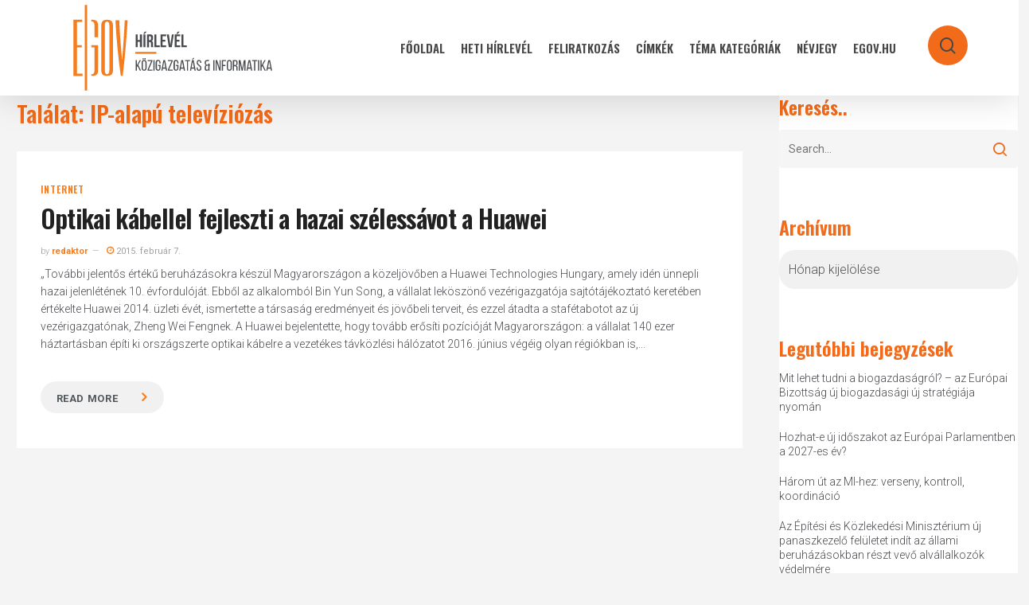

--- FILE ---
content_type: text/html; charset=UTF-8
request_url: https://hirlevel.egov.hu/tag/ip-alapu-televiziozas/
body_size: 26308
content:
<!doctype html>
<html lang="hu" class="no-js">
<head>
	<meta charset="UTF-8">
	<meta name="viewport" content="width=device-width, initial-scale=1, maximum-scale=1, user-scalable=0" /><title>IP-alapú televíziózás &#8211; eGov Hírlevél</title>
<meta name='robots' content='max-image-preview:large' />
            <script type="text/javascript"> var epic_news_ajax_url = 'https://hirlevel.egov.hu/?epic-ajax-request=epic-ne'; </script>
            <link rel='dns-prefetch' href='//hirlevel.egov.hu' />
<link rel='dns-prefetch' href='//fonts.googleapis.com' />
<link rel="alternate" type="application/rss+xml" title="eGov Hírlevél &raquo; hírcsatorna" href="https://hirlevel.egov.hu/feed/" />
<link rel="alternate" type="application/rss+xml" title="eGov Hírlevél &raquo; hozzászólás hírcsatorna" href="https://hirlevel.egov.hu/comments/feed/" />
<link rel="alternate" type="application/rss+xml" title="eGov Hírlevél &raquo; IP-alapú televíziózás címke hírcsatorna" href="https://hirlevel.egov.hu/tag/ip-alapu-televiziozas/feed/" />
<style id='wp-img-auto-sizes-contain-inline-css' type='text/css'>
img:is([sizes=auto i],[sizes^="auto," i]){contain-intrinsic-size:3000px 1500px}
/*# sourceURL=wp-img-auto-sizes-contain-inline-css */
</style>
<style id='wp-emoji-styles-inline-css' type='text/css'>

	img.wp-smiley, img.emoji {
		display: inline !important;
		border: none !important;
		box-shadow: none !important;
		height: 1em !important;
		width: 1em !important;
		margin: 0 0.07em !important;
		vertical-align: -0.1em !important;
		background: none !important;
		padding: 0 !important;
	}
/*# sourceURL=wp-emoji-styles-inline-css */
</style>
<style id='wp-block-library-inline-css' type='text/css'>
:root{--wp-block-synced-color:#7a00df;--wp-block-synced-color--rgb:122,0,223;--wp-bound-block-color:var(--wp-block-synced-color);--wp-editor-canvas-background:#ddd;--wp-admin-theme-color:#007cba;--wp-admin-theme-color--rgb:0,124,186;--wp-admin-theme-color-darker-10:#006ba1;--wp-admin-theme-color-darker-10--rgb:0,107,160.5;--wp-admin-theme-color-darker-20:#005a87;--wp-admin-theme-color-darker-20--rgb:0,90,135;--wp-admin-border-width-focus:2px}@media (min-resolution:192dpi){:root{--wp-admin-border-width-focus:1.5px}}.wp-element-button{cursor:pointer}:root .has-very-light-gray-background-color{background-color:#eee}:root .has-very-dark-gray-background-color{background-color:#313131}:root .has-very-light-gray-color{color:#eee}:root .has-very-dark-gray-color{color:#313131}:root .has-vivid-green-cyan-to-vivid-cyan-blue-gradient-background{background:linear-gradient(135deg,#00d084,#0693e3)}:root .has-purple-crush-gradient-background{background:linear-gradient(135deg,#34e2e4,#4721fb 50%,#ab1dfe)}:root .has-hazy-dawn-gradient-background{background:linear-gradient(135deg,#faaca8,#dad0ec)}:root .has-subdued-olive-gradient-background{background:linear-gradient(135deg,#fafae1,#67a671)}:root .has-atomic-cream-gradient-background{background:linear-gradient(135deg,#fdd79a,#004a59)}:root .has-nightshade-gradient-background{background:linear-gradient(135deg,#330968,#31cdcf)}:root .has-midnight-gradient-background{background:linear-gradient(135deg,#020381,#2874fc)}:root{--wp--preset--font-size--normal:16px;--wp--preset--font-size--huge:42px}.has-regular-font-size{font-size:1em}.has-larger-font-size{font-size:2.625em}.has-normal-font-size{font-size:var(--wp--preset--font-size--normal)}.has-huge-font-size{font-size:var(--wp--preset--font-size--huge)}.has-text-align-center{text-align:center}.has-text-align-left{text-align:left}.has-text-align-right{text-align:right}.has-fit-text{white-space:nowrap!important}#end-resizable-editor-section{display:none}.aligncenter{clear:both}.items-justified-left{justify-content:flex-start}.items-justified-center{justify-content:center}.items-justified-right{justify-content:flex-end}.items-justified-space-between{justify-content:space-between}.screen-reader-text{border:0;clip-path:inset(50%);height:1px;margin:-1px;overflow:hidden;padding:0;position:absolute;width:1px;word-wrap:normal!important}.screen-reader-text:focus{background-color:#ddd;clip-path:none;color:#444;display:block;font-size:1em;height:auto;left:5px;line-height:normal;padding:15px 23px 14px;text-decoration:none;top:5px;width:auto;z-index:100000}html :where(.has-border-color){border-style:solid}html :where([style*=border-top-color]){border-top-style:solid}html :where([style*=border-right-color]){border-right-style:solid}html :where([style*=border-bottom-color]){border-bottom-style:solid}html :where([style*=border-left-color]){border-left-style:solid}html :where([style*=border-width]){border-style:solid}html :where([style*=border-top-width]){border-top-style:solid}html :where([style*=border-right-width]){border-right-style:solid}html :where([style*=border-bottom-width]){border-bottom-style:solid}html :where([style*=border-left-width]){border-left-style:solid}html :where(img[class*=wp-image-]){height:auto;max-width:100%}:where(figure){margin:0 0 1em}html :where(.is-position-sticky){--wp-admin--admin-bar--position-offset:var(--wp-admin--admin-bar--height,0px)}@media screen and (max-width:600px){html :where(.is-position-sticky){--wp-admin--admin-bar--position-offset:0px}}

/*# sourceURL=wp-block-library-inline-css */
</style><style id='global-styles-inline-css' type='text/css'>
:root{--wp--preset--aspect-ratio--square: 1;--wp--preset--aspect-ratio--4-3: 4/3;--wp--preset--aspect-ratio--3-4: 3/4;--wp--preset--aspect-ratio--3-2: 3/2;--wp--preset--aspect-ratio--2-3: 2/3;--wp--preset--aspect-ratio--16-9: 16/9;--wp--preset--aspect-ratio--9-16: 9/16;--wp--preset--color--black: #000000;--wp--preset--color--cyan-bluish-gray: #abb8c3;--wp--preset--color--white: #ffffff;--wp--preset--color--pale-pink: #f78da7;--wp--preset--color--vivid-red: #cf2e2e;--wp--preset--color--luminous-vivid-orange: #ff6900;--wp--preset--color--luminous-vivid-amber: #fcb900;--wp--preset--color--light-green-cyan: #7bdcb5;--wp--preset--color--vivid-green-cyan: #00d084;--wp--preset--color--pale-cyan-blue: #8ed1fc;--wp--preset--color--vivid-cyan-blue: #0693e3;--wp--preset--color--vivid-purple: #9b51e0;--wp--preset--gradient--vivid-cyan-blue-to-vivid-purple: linear-gradient(135deg,rgb(6,147,227) 0%,rgb(155,81,224) 100%);--wp--preset--gradient--light-green-cyan-to-vivid-green-cyan: linear-gradient(135deg,rgb(122,220,180) 0%,rgb(0,208,130) 100%);--wp--preset--gradient--luminous-vivid-amber-to-luminous-vivid-orange: linear-gradient(135deg,rgb(252,185,0) 0%,rgb(255,105,0) 100%);--wp--preset--gradient--luminous-vivid-orange-to-vivid-red: linear-gradient(135deg,rgb(255,105,0) 0%,rgb(207,46,46) 100%);--wp--preset--gradient--very-light-gray-to-cyan-bluish-gray: linear-gradient(135deg,rgb(238,238,238) 0%,rgb(169,184,195) 100%);--wp--preset--gradient--cool-to-warm-spectrum: linear-gradient(135deg,rgb(74,234,220) 0%,rgb(151,120,209) 20%,rgb(207,42,186) 40%,rgb(238,44,130) 60%,rgb(251,105,98) 80%,rgb(254,248,76) 100%);--wp--preset--gradient--blush-light-purple: linear-gradient(135deg,rgb(255,206,236) 0%,rgb(152,150,240) 100%);--wp--preset--gradient--blush-bordeaux: linear-gradient(135deg,rgb(254,205,165) 0%,rgb(254,45,45) 50%,rgb(107,0,62) 100%);--wp--preset--gradient--luminous-dusk: linear-gradient(135deg,rgb(255,203,112) 0%,rgb(199,81,192) 50%,rgb(65,88,208) 100%);--wp--preset--gradient--pale-ocean: linear-gradient(135deg,rgb(255,245,203) 0%,rgb(182,227,212) 50%,rgb(51,167,181) 100%);--wp--preset--gradient--electric-grass: linear-gradient(135deg,rgb(202,248,128) 0%,rgb(113,206,126) 100%);--wp--preset--gradient--midnight: linear-gradient(135deg,rgb(2,3,129) 0%,rgb(40,116,252) 100%);--wp--preset--font-size--small: 13px;--wp--preset--font-size--medium: 20px;--wp--preset--font-size--large: 36px;--wp--preset--font-size--x-large: 42px;--wp--preset--spacing--20: 0.44rem;--wp--preset--spacing--30: 0.67rem;--wp--preset--spacing--40: 1rem;--wp--preset--spacing--50: 1.5rem;--wp--preset--spacing--60: 2.25rem;--wp--preset--spacing--70: 3.38rem;--wp--preset--spacing--80: 5.06rem;--wp--preset--shadow--natural: 6px 6px 9px rgba(0, 0, 0, 0.2);--wp--preset--shadow--deep: 12px 12px 50px rgba(0, 0, 0, 0.4);--wp--preset--shadow--sharp: 6px 6px 0px rgba(0, 0, 0, 0.2);--wp--preset--shadow--outlined: 6px 6px 0px -3px rgb(255, 255, 255), 6px 6px rgb(0, 0, 0);--wp--preset--shadow--crisp: 6px 6px 0px rgb(0, 0, 0);}:root { --wp--style--global--content-size: 1300px;--wp--style--global--wide-size: 1300px; }:where(body) { margin: 0; }.wp-site-blocks > .alignleft { float: left; margin-right: 2em; }.wp-site-blocks > .alignright { float: right; margin-left: 2em; }.wp-site-blocks > .aligncenter { justify-content: center; margin-left: auto; margin-right: auto; }:where(.is-layout-flex){gap: 0.5em;}:where(.is-layout-grid){gap: 0.5em;}.is-layout-flow > .alignleft{float: left;margin-inline-start: 0;margin-inline-end: 2em;}.is-layout-flow > .alignright{float: right;margin-inline-start: 2em;margin-inline-end: 0;}.is-layout-flow > .aligncenter{margin-left: auto !important;margin-right: auto !important;}.is-layout-constrained > .alignleft{float: left;margin-inline-start: 0;margin-inline-end: 2em;}.is-layout-constrained > .alignright{float: right;margin-inline-start: 2em;margin-inline-end: 0;}.is-layout-constrained > .aligncenter{margin-left: auto !important;margin-right: auto !important;}.is-layout-constrained > :where(:not(.alignleft):not(.alignright):not(.alignfull)){max-width: var(--wp--style--global--content-size);margin-left: auto !important;margin-right: auto !important;}.is-layout-constrained > .alignwide{max-width: var(--wp--style--global--wide-size);}body .is-layout-flex{display: flex;}.is-layout-flex{flex-wrap: wrap;align-items: center;}.is-layout-flex > :is(*, div){margin: 0;}body .is-layout-grid{display: grid;}.is-layout-grid > :is(*, div){margin: 0;}body{padding-top: 0px;padding-right: 0px;padding-bottom: 0px;padding-left: 0px;}:root :where(.wp-element-button, .wp-block-button__link){background-color: #32373c;border-width: 0;color: #fff;font-family: inherit;font-size: inherit;font-style: inherit;font-weight: inherit;letter-spacing: inherit;line-height: inherit;padding-top: calc(0.667em + 2px);padding-right: calc(1.333em + 2px);padding-bottom: calc(0.667em + 2px);padding-left: calc(1.333em + 2px);text-decoration: none;text-transform: inherit;}.has-black-color{color: var(--wp--preset--color--black) !important;}.has-cyan-bluish-gray-color{color: var(--wp--preset--color--cyan-bluish-gray) !important;}.has-white-color{color: var(--wp--preset--color--white) !important;}.has-pale-pink-color{color: var(--wp--preset--color--pale-pink) !important;}.has-vivid-red-color{color: var(--wp--preset--color--vivid-red) !important;}.has-luminous-vivid-orange-color{color: var(--wp--preset--color--luminous-vivid-orange) !important;}.has-luminous-vivid-amber-color{color: var(--wp--preset--color--luminous-vivid-amber) !important;}.has-light-green-cyan-color{color: var(--wp--preset--color--light-green-cyan) !important;}.has-vivid-green-cyan-color{color: var(--wp--preset--color--vivid-green-cyan) !important;}.has-pale-cyan-blue-color{color: var(--wp--preset--color--pale-cyan-blue) !important;}.has-vivid-cyan-blue-color{color: var(--wp--preset--color--vivid-cyan-blue) !important;}.has-vivid-purple-color{color: var(--wp--preset--color--vivid-purple) !important;}.has-black-background-color{background-color: var(--wp--preset--color--black) !important;}.has-cyan-bluish-gray-background-color{background-color: var(--wp--preset--color--cyan-bluish-gray) !important;}.has-white-background-color{background-color: var(--wp--preset--color--white) !important;}.has-pale-pink-background-color{background-color: var(--wp--preset--color--pale-pink) !important;}.has-vivid-red-background-color{background-color: var(--wp--preset--color--vivid-red) !important;}.has-luminous-vivid-orange-background-color{background-color: var(--wp--preset--color--luminous-vivid-orange) !important;}.has-luminous-vivid-amber-background-color{background-color: var(--wp--preset--color--luminous-vivid-amber) !important;}.has-light-green-cyan-background-color{background-color: var(--wp--preset--color--light-green-cyan) !important;}.has-vivid-green-cyan-background-color{background-color: var(--wp--preset--color--vivid-green-cyan) !important;}.has-pale-cyan-blue-background-color{background-color: var(--wp--preset--color--pale-cyan-blue) !important;}.has-vivid-cyan-blue-background-color{background-color: var(--wp--preset--color--vivid-cyan-blue) !important;}.has-vivid-purple-background-color{background-color: var(--wp--preset--color--vivid-purple) !important;}.has-black-border-color{border-color: var(--wp--preset--color--black) !important;}.has-cyan-bluish-gray-border-color{border-color: var(--wp--preset--color--cyan-bluish-gray) !important;}.has-white-border-color{border-color: var(--wp--preset--color--white) !important;}.has-pale-pink-border-color{border-color: var(--wp--preset--color--pale-pink) !important;}.has-vivid-red-border-color{border-color: var(--wp--preset--color--vivid-red) !important;}.has-luminous-vivid-orange-border-color{border-color: var(--wp--preset--color--luminous-vivid-orange) !important;}.has-luminous-vivid-amber-border-color{border-color: var(--wp--preset--color--luminous-vivid-amber) !important;}.has-light-green-cyan-border-color{border-color: var(--wp--preset--color--light-green-cyan) !important;}.has-vivid-green-cyan-border-color{border-color: var(--wp--preset--color--vivid-green-cyan) !important;}.has-pale-cyan-blue-border-color{border-color: var(--wp--preset--color--pale-cyan-blue) !important;}.has-vivid-cyan-blue-border-color{border-color: var(--wp--preset--color--vivid-cyan-blue) !important;}.has-vivid-purple-border-color{border-color: var(--wp--preset--color--vivid-purple) !important;}.has-vivid-cyan-blue-to-vivid-purple-gradient-background{background: var(--wp--preset--gradient--vivid-cyan-blue-to-vivid-purple) !important;}.has-light-green-cyan-to-vivid-green-cyan-gradient-background{background: var(--wp--preset--gradient--light-green-cyan-to-vivid-green-cyan) !important;}.has-luminous-vivid-amber-to-luminous-vivid-orange-gradient-background{background: var(--wp--preset--gradient--luminous-vivid-amber-to-luminous-vivid-orange) !important;}.has-luminous-vivid-orange-to-vivid-red-gradient-background{background: var(--wp--preset--gradient--luminous-vivid-orange-to-vivid-red) !important;}.has-very-light-gray-to-cyan-bluish-gray-gradient-background{background: var(--wp--preset--gradient--very-light-gray-to-cyan-bluish-gray) !important;}.has-cool-to-warm-spectrum-gradient-background{background: var(--wp--preset--gradient--cool-to-warm-spectrum) !important;}.has-blush-light-purple-gradient-background{background: var(--wp--preset--gradient--blush-light-purple) !important;}.has-blush-bordeaux-gradient-background{background: var(--wp--preset--gradient--blush-bordeaux) !important;}.has-luminous-dusk-gradient-background{background: var(--wp--preset--gradient--luminous-dusk) !important;}.has-pale-ocean-gradient-background{background: var(--wp--preset--gradient--pale-ocean) !important;}.has-electric-grass-gradient-background{background: var(--wp--preset--gradient--electric-grass) !important;}.has-midnight-gradient-background{background: var(--wp--preset--gradient--midnight) !important;}.has-small-font-size{font-size: var(--wp--preset--font-size--small) !important;}.has-medium-font-size{font-size: var(--wp--preset--font-size--medium) !important;}.has-large-font-size{font-size: var(--wp--preset--font-size--large) !important;}.has-x-large-font-size{font-size: var(--wp--preset--font-size--x-large) !important;}
/*# sourceURL=global-styles-inline-css */
</style>

<link rel='stylesheet' id='salient-social-css' href='https://hirlevel.egov.hu/wp-content/plugins/salient-social/css/style.css?ver=1.2.5' type='text/css' media='all' />
<style id='salient-social-inline-css' type='text/css'>

  .sharing-default-minimal .nectar-love.loved,
  body .nectar-social[data-color-override="override"].fixed > a:before, 
  body .nectar-social[data-color-override="override"].fixed .nectar-social-inner a,
  .sharing-default-minimal .nectar-social[data-color-override="override"] .nectar-social-inner a:hover,
  .nectar-social.vertical[data-color-override="override"] .nectar-social-inner a:hover {
    background-color: #f26b1a;
  }
  .nectar-social.hover .nectar-love.loved,
  .nectar-social.hover > .nectar-love-button a:hover,
  .nectar-social[data-color-override="override"].hover > div a:hover,
  #single-below-header .nectar-social[data-color-override="override"].hover > div a:hover,
  .nectar-social[data-color-override="override"].hover .share-btn:hover,
  .sharing-default-minimal .nectar-social[data-color-override="override"] .nectar-social-inner a {
    border-color: #f26b1a;
  }
  #single-below-header .nectar-social.hover .nectar-love.loved i,
  #single-below-header .nectar-social.hover[data-color-override="override"] a:hover,
  #single-below-header .nectar-social.hover[data-color-override="override"] a:hover i,
  #single-below-header .nectar-social.hover .nectar-love-button a:hover i,
  .nectar-love:hover i,
  .hover .nectar-love:hover .total_loves,
  .nectar-love.loved i,
  .nectar-social.hover .nectar-love.loved .total_loves,
  .nectar-social.hover .share-btn:hover, 
  .nectar-social[data-color-override="override"].hover .nectar-social-inner a:hover,
  .nectar-social[data-color-override="override"].hover > div:hover span,
  .sharing-default-minimal .nectar-social[data-color-override="override"] .nectar-social-inner a:not(:hover) i,
  .sharing-default-minimal .nectar-social[data-color-override="override"] .nectar-social-inner a:not(:hover) {
    color: #f26b1a;
  }
/*# sourceURL=salient-social-inline-css */
</style>
<link rel='stylesheet' id='tag-groups-css-frontend-structure-css' href='https://hirlevel.egov.hu/wp-content/plugins/tag-groups/assets/css/jquery-ui.structure.min.css?ver=2.1.1' type='text/css' media='all' />
<link rel='stylesheet' id='tag-groups-css-frontend-theme-css' href='https://hirlevel.egov.hu/wp-content/plugins/tag-groups/assets/css/delta/jquery-ui.theme.min.css?ver=2.1.1' type='text/css' media='all' />
<link rel='stylesheet' id='tag-groups-css-frontend-css' href='https://hirlevel.egov.hu/wp-content/plugins/tag-groups/assets/css/frontend.min.css?ver=2.1.1' type='text/css' media='all' />
<link rel='stylesheet' id='font-awesome-css' href='https://hirlevel.egov.hu/wp-content/themes/salient/css/font-awesome-legacy.min.css?ver=4.7.1' type='text/css' media='all' />
<link rel='stylesheet' id='salient-grid-system-css' href='https://hirlevel.egov.hu/wp-content/themes/salient/css/build/grid-system.css?ver=16.2.0' type='text/css' media='all' />
<link rel='stylesheet' id='main-styles-css' href='https://hirlevel.egov.hu/wp-content/themes/salient/css/build/style.css?ver=16.2.0' type='text/css' media='all' />
<link rel='stylesheet' id='nectar_default_font_open_sans-css' href='https://fonts.googleapis.com/css?family=Open+Sans%3A300%2C400%2C600%2C700&#038;subset=latin%2Clatin-ext' type='text/css' media='all' />
<link rel='stylesheet' id='nectar-blog-masonry-core-css' href='https://hirlevel.egov.hu/wp-content/themes/salient/css/build/blog/masonry-core.css?ver=16.2.0' type='text/css' media='all' />
<link rel='stylesheet' id='responsive-css' href='https://hirlevel.egov.hu/wp-content/themes/salient/css/build/responsive.css?ver=16.2.0' type='text/css' media='all' />
<link rel='stylesheet' id='skin-material-css' href='https://hirlevel.egov.hu/wp-content/themes/salient/css/build/skin-material.css?ver=16.2.0' type='text/css' media='all' />
<link rel='stylesheet' id='salient-wp-menu-dynamic-css' href='https://hirlevel.egov.hu/wp-content/uploads/salient/menu-dynamic.css?ver=53985' type='text/css' media='all' />
<link rel='stylesheet' id='dynamic-css-css' href='https://hirlevel.egov.hu/wp-content/themes/salient/css/salient-dynamic-styles.css?ver=80167' type='text/css' media='all' />
<style id='dynamic-css-inline-css' type='text/css'>
body[data-bg-header="true"].category .container-wrap,body[data-bg-header="true"].author .container-wrap,body[data-bg-header="true"].date .container-wrap,body[data-bg-header="true"].blog .container-wrap{padding-top:var(--container-padding)!important}.archive.author .row .col.section-title span,.archive.category .row .col.section-title span,.archive.tag .row .col.section-title span,.archive.date .row .col.section-title span{padding-left:0}body.author #page-header-wrap #page-header-bg,body.category #page-header-wrap #page-header-bg,body.tag #page-header-wrap #page-header-bg,body.date #page-header-wrap #page-header-bg{height:auto;padding-top:8%;padding-bottom:8%;}.archive #page-header-wrap{height:auto;}.archive.category .row .col.section-title p,.archive.tag .row .col.section-title p{margin-top:10px;}body[data-bg-header="true"].archive .container-wrap.meta_overlaid_blog,body[data-bg-header="true"].category .container-wrap.meta_overlaid_blog,body[data-bg-header="true"].author .container-wrap.meta_overlaid_blog,body[data-bg-header="true"].date .container-wrap.meta_overlaid_blog{padding-top:0!important;}#page-header-bg[data-alignment="center"] .span_6 p{margin:0 auto;}body.archive #page-header-bg:not(.fullscreen-header) .span_6{position:relative;-webkit-transform:none;transform:none;top:0;}.blog-archive-header .nectar-author-gravatar img{width:125px;border-radius:100px;}.blog-archive-header .container .span_12 p{font-size:min(max(calc(1.3vw),16px),20px);line-height:1.5;margin-top:.5em;}body .page-header-no-bg.color-bg{padding:5% 0;}@media only screen and (max-width:999px){body .page-header-no-bg.color-bg{padding:7% 0;}}@media only screen and (max-width:690px){body .page-header-no-bg.color-bg{padding:9% 0;}.blog-archive-header .nectar-author-gravatar img{width:75px;}}.blog-archive-header.color-bg .col.section-title{border-bottom:0;padding:0;}.blog-archive-header.color-bg *{color:inherit!important;}.nectar-archive-tax-count{position:relative;padding:.5em;transform:translateX(0.25em) translateY(-0.75em);font-size:clamp(14px,0.3em,20px);display:inline-block;vertical-align:super;}.nectar-archive-tax-count:before{content:"";display:block;padding-bottom:100%;width:100%;position:absolute;top:50%;left:50%;transform:translate(-50%,-50%);border-radius:100px;background-color:currentColor;opacity:0.1;}#header-space{background-color:#f4f4f4}@media only screen and (min-width:1000px){body #ajax-content-wrap.no-scroll{min-height:calc(100vh - 120px);height:calc(100vh - 120px)!important;}}@media only screen and (min-width:1000px){#page-header-wrap.fullscreen-header,#page-header-wrap.fullscreen-header #page-header-bg,html:not(.nectar-box-roll-loaded) .nectar-box-roll > #page-header-bg.fullscreen-header,.nectar_fullscreen_zoom_recent_projects,#nectar_fullscreen_rows:not(.afterLoaded) > div{height:calc(100vh - 119px);}.wpb_row.vc_row-o-full-height.top-level,.wpb_row.vc_row-o-full-height.top-level > .col.span_12{min-height:calc(100vh - 119px);}html:not(.nectar-box-roll-loaded) .nectar-box-roll > #page-header-bg.fullscreen-header{top:120px;}.nectar-slider-wrap[data-fullscreen="true"]:not(.loaded),.nectar-slider-wrap[data-fullscreen="true"]:not(.loaded) .swiper-container{height:calc(100vh - 118px)!important;}.admin-bar .nectar-slider-wrap[data-fullscreen="true"]:not(.loaded),.admin-bar .nectar-slider-wrap[data-fullscreen="true"]:not(.loaded) .swiper-container{height:calc(100vh - 118px - 32px)!important;}}.admin-bar[class*="page-template-template-no-header"] .wpb_row.vc_row-o-full-height.top-level,.admin-bar[class*="page-template-template-no-header"] .wpb_row.vc_row-o-full-height.top-level > .col.span_12{min-height:calc(100vh - 32px);}body[class*="page-template-template-no-header"] .wpb_row.vc_row-o-full-height.top-level,body[class*="page-template-template-no-header"] .wpb_row.vc_row-o-full-height.top-level > .col.span_12{min-height:100vh;}@media only screen and (max-width:999px){.using-mobile-browser #nectar_fullscreen_rows:not(.afterLoaded):not([data-mobile-disable="on"]) > div{height:calc(100vh - 156px);}.using-mobile-browser .wpb_row.vc_row-o-full-height.top-level,.using-mobile-browser .wpb_row.vc_row-o-full-height.top-level > .col.span_12,[data-permanent-transparent="1"].using-mobile-browser .wpb_row.vc_row-o-full-height.top-level,[data-permanent-transparent="1"].using-mobile-browser .wpb_row.vc_row-o-full-height.top-level > .col.span_12{min-height:calc(100vh - 156px);}html:not(.nectar-box-roll-loaded) .nectar-box-roll > #page-header-bg.fullscreen-header,.nectar_fullscreen_zoom_recent_projects,.nectar-slider-wrap[data-fullscreen="true"]:not(.loaded),.nectar-slider-wrap[data-fullscreen="true"]:not(.loaded) .swiper-container,#nectar_fullscreen_rows:not(.afterLoaded):not([data-mobile-disable="on"]) > div{height:calc(100vh - 103px);}.wpb_row.vc_row-o-full-height.top-level,.wpb_row.vc_row-o-full-height.top-level > .col.span_12{min-height:calc(100vh - 103px);}body[data-transparent-header="false"] #ajax-content-wrap.no-scroll{min-height:calc(100vh - 103px);height:calc(100vh - 103px);}}.screen-reader-text,.nectar-skip-to-content:not(:focus){border:0;clip:rect(1px,1px,1px,1px);clip-path:inset(50%);height:1px;margin:-1px;overflow:hidden;padding:0;position:absolute!important;width:1px;word-wrap:normal!important;}.row .col img:not([srcset]){width:auto;}.row .col img.img-with-animation.nectar-lazy:not([srcset]){width:100%;}
.jeg_slide_caption .jeg_post_category a,
.jeg_slider_type_1 .epic-owl-nav .epic-owl-next,
.jeg_block_heading_1 .jeg_block_title span,
.jeg_block_heading_2 .jeg_block_title span,
.jeg_block_heading_4 .jeg_block_title span,
.jeg_block_heading_6:after,
.jeg_block_heading_3,
.jeg_pl_lg_box .jeg_post_category a, 
.jeg_pl_md_box .jeg_post_category a,
.jeg_readmore:hover,
.jeg_block_loadmore a:hover,
.jeg_block_loadmore a.active,
.jeg_postblock_carousel_2 .jeg_post_category a,
.jeg_heroblock .jeg_post_category a,
.jeg_pagenav_1 .page_number.active, .jeg_pagenav_1 .page_number.active:hover,
.jeg_post_tags a:hover,
.jeg-customizer-disable-content .jeg-customizer-button,
.jeg_overlay_slider_bottom.epic-owl-carousel .epic-owl-nav div,
.jeg_overlay_slider_bottom.epic-owl-carousel .epic-owl-nav div:hover,
.jeg_vertical_playlist .jeg_video_playlist_current,
.jeg_breakingnews_title {
    background: #f26b1a;
}

.jeg_block_heading_5 strong,
.jeg_block_heading_6 strong,
.jeg_block_heading_7 strong,
.jeg_block_heading_8 strong,
.jeg_subcat_list li a:hover, .jeg_subcat_list li button:hover,
.jeg_pl_lg_7 .jeg_thumb .jeg_post_category a,
.jeg_postblock .jeg_pl_xs_2:before,
.jeg_pl_xs_4 .jeg_postblock_content:before,
.jeg_postblock .jeg_post_title a:hover,
.jeg_sidefeed .jeg_pl_xs_3 .jeg_post_title a:hover,
.jeg_meta_author a,
.jeg_thumb .jeg_post_category a,
.jeg_hero_style_6 .jeg_post_title a:hover,
.jeg_vertical_playlist .jeg_video_playlist_item.active .jeg_video_playlist_thumbnail:before,
.jeg_vertical_playlist .jeg_video_playlist_play_icon,
.jeg_horizontal_playlist .jeg_video_playlist_play {
    color: #f26b1a;
}
select{
-moz-appearance:none; /* Firefox */
-webkit-appearance:none; /* Safari and Chrome */
appearance:none;
background: url(https://hirlevelteszt.egov.hu/wp-content/uploads/2020/11/chevron-down-solid-f26b1a.svg) no-repeat 95% 50% #f1f1f1;
background-size: 15px 15px;
/*background-position-x:220px;*/
border-radius: 20px;
box-shadow: none;
}
.jeg_post_title a:hover{
color:#f47d20 !important;    
}
.jeg_readmore{
font-size: 17px!important;
font-weight: 700;
margin-top: 15px;
padding: 10px 35px 10px 20px!important;
background: #f1f1f1;
border-radius: 20px;
box-shadow:none!important;
border:none!important;
}
a.jeg_readmore::after { 
content: "\f105";
font-family:FontAwesome;
padding-left:30px;
color:#f47d20;
font-size:18px;
}
.jeg_readmore:hover{
background-color:rgba(107,104,97,100)!important;    
}
.material blockquote::before
{
display:none;    
}
.jeg_post_category a{
margin-right:0px!important;    
}
.fa-clock-o:before,.jeg_meta_author a{
color:#f47d20!important;
}
#header-outer #top nav ul #search-btn a span:hover{
color:#fff!important;    
}
/*

    These CSS codes generated by YellowPencil Editor.
    https://yellowpencil.waspthemes.com


    T A B L E   O F   C O N T E N T S
    ........................................................................

    01. Global Styles
    02. Post Template
    03. Search Page
    04. "Fooldal" Page
    05. "TÃ©ma kategÃ³riÃ¡k" Page
    06. "FeliratkozÃ¡s" Page
    07. "E-kÃ¶zigazgatÃ¡si kalauz" Page

*/



/*-----------------------------------------------*/
/*  Global Styles                                */
/*-----------------------------------------------*/
body .top-level .dark > .vc_column_container > .vc_column-inner{
	background-color:#f4f4f4;
}

body .jeg_load_more_flag a .thumbnail-container{
	display:none;
}

body .jeg_load_more_flag .hentry .jeg_inner_post{
	margin-bottom:90px;
	margin-top:28px;
}

body .jeg_load_more_flag .jeg_meta_author a{
	color:#f47d20;
	font-weight:600;
}

body .jeg_load_more_flag span a{
	font-weight:600 !important;
	font-size:12px !important;
	font-family:'Oswald', sans-serif;
	letter-spacing:0.8px !important;
}

body .jeg_pagination_disable .hentry span a{
	color:#f47d20 !important;
}

body .jeg_load_more_flag .jeg_post_title a{
	line-height:1.2em;
}

body #sidebar ul a{
	line-height:1.3em;
	font-size:14px;
}

body .wpb_widgetised_column #sidebar .widget ul li a{
	padding-bottom:12px !important;
}

body .top-level .wpb_wrapper .active{
	background-color:#f26b1a;
	background-image:none;
}

body #footer-widgets .widget img{
	width:194px;
	margin-top:20px;
}

body #footer-widgets .row{
	padding-bottom:37px;
}

body #footer-widgets p strong{
	color:#f26b1a;
}

body .jeg_load_more_flag .jeg_meta_comment a{
	display:none;
}

body .row .col_last nav ul .menu-item a{
	opacity:1 !important;
}

body #sidebar .widget h4{
	color:#f26b1a;
	font-weight:600;
	opacity:1;
}

body #search-box form input[type=text]{
	text-transform:none !important;
}

body #search-btn a span{
	padding-left:15px;
	padding-right:35px;
	padding-top:15px;
	padding-bottom:35px;
	background-color:#f26b1a !important;
	background-image:none;
	border-top-left-radius:50px;
	border-top-right-radius:50px;
	border-bottom-left-radius:50px;
	border-bottom-right-radius:50px;
}

body #search-btn{
	height:95px;
}

body #page-header-bg{
	max-height:99px;
}

body #page-header-wrap{
	max-height:99px;
}

body .ocm-effect-wrap .hentry .jeg_inner_post{
	background-color:rgba(255,255,255,0) !important;
}

body .ocm-effect-wrap .jeg_post_excerpt a{
	font-size:15px !important;
}

body .ocm-effect-wrap .hentry .jeg_post_excerpt a{
	padding-right:21px !important;
	font-size:13px !important;
	padding-top:6px !important;
	padding-bottom:6px !important;
}

body .post .post-tags a{
	text-transform:none !important;
}

body .top-level .wpb_wrapper h1{
	padding-left:20px;
}

@media (max-width:1300px) and (min-width:1000px){

	body #page-header-bg h1{
	font-size:30px;
	}

}



@media (max-width:567px){

	body #page-header-bg h1{
	font-size:27px !important;
	}

}



@media (min-width:691px){

	body #sidebar .widget h4{
	font-size:24px;
}

body #page-header-bg h1{
	font-size:32px;
	}

}



@media (min-width:1000px){

	body #search-box form input[type=text]{
	font-size:42px !important;
	}

}



@media (min-width:1025px){

	body .jeg_load_more_flag .hentry .jeg_postblock_content{
	padding-top:40px;
	padding-bottom:34px;
	}



/*-----------------------------------------------*/
/*  Post Template                                */
/*-----------------------------------------------*/
body.single-post #author-bio{
	display:none;
}

body.single-post .hentry .section-title h1{
	color:#f26b1a;
	font-weight:600;
}

body.single-post .blog_next_prev_buttons .controls .mouse-leaving{
	background-color:#59564d !important;
}

body.single-post .post blockquote{
	padding-left:0px;
}

body.single-post .post blockquote p{
	padding-left:0px;
	padding-right:0px;
}

body.single-post .jeg_meta_category span span{
	display:none;
}

body.single-post .ocm-effect-wrap .jeg_post_tags span{
	display:none;
}

body.single-post .ocm-effect-wrap .jeg_post_tags a{
	padding-left:20px;
	padding-right:20px;
	padding-top:10px;
	padding-bottom:10px;
	border-top-left-radius:50px;
	border-top-right-radius:50px;
	border-bottom-left-radius:50px;
	border-bottom-right-radius:50px;
	font-weight:500;
	font-size:14px;
	letter-spacing:0.4px;
}

body.single-post .ocm-effect-wrap .ocm-effect-wrap-inner #ajax-content-wrap .jeg_vc_content .standard_section .dark .vc_column_container .vc_column-inner .wpb_wrapper .jeg_custom_tag_wrapper .jeg_post_tags a{
	font-family:'Oswald', sans-serif !important;
}

body.single-post .child_column .wpb_wrapper .meta_left{
	font-size:16px;
	font-weight:300;
	color:#545454;
}

body.single-post .child_column .jeg_meta_author a{
	margin-left:3px;
	color:#545454 !important;
	font-weight:300;
}

body.single-post .jeg_custom_meta_wrapper .jeg_post_meta .meta_left .jeg_meta_author a{
	color:#545454 !important;
}

body.single-post .child_column .jeg_meta_date a{
	font-weight:300;
	margin-right:0px;
	border-right-width:1px;
	border-right-style:solid;
	padding-right:20px;
}

body.single-post .child_column .meta_left .jeg_meta_author{
	padding-left:16px;
}

body.single-post .jeg_meta_category span a{
	font-family:'Oswald', sans-serif;
	font-weight:500;
	font-size:14px;
	border-style:solid;
	border-color:#545454;
	border-width:2px;
	border-top-left-radius:50px;
	border-top-right-radius:50px;
	border-bottom-left-radius:50px;
	border-bottom-right-radius:50px;
	padding-left:10px;
	padding-right:10px;
	padding-top:3px;
	padding-bottom:4px;
	margin-left:3px;
	margin-right:3px;
	line-height:2.7em;
}

@media (min-width:691px){

	body.single-post .hentry .section-title h1{
	font-size:43px;
	}

}



/*-----------------------------------------------*/
/*  Search Page                                  */
/*-----------------------------------------------*/
body.search #search-results .title a{
	font-size:22px;
}

body.search #search-results .result .jeg_post_meta{
	margin-top:11px;
}

@media (min-width:481px){

	body.search #search-results .result .jeg_post_meta{
	font-size:14px;
	}

}



/*-----------------------------------------------*/
/*  "Fooldal" Page                               */
/*-----------------------------------------------*/
body.page-id-45331 #page-header-bg h1{
	text-align:center;
	-webkit-box-shadow:none;
	box-shadow:none;
	text-shadow:none;
	position:relative;
	top:-28px;
}

body.page-id-45331 .ocm-effect-wrap .jeg_pagination_nextprev:nth-child(2) .jeg_post_title a{
	font-size:34px;
}

body.page-id-45331 #search-btn{
	height:98px;
}

body.page-id-45331 #page-header-bg{
	max-height:450px;
}

body.page-id-45331 #page-header-wrap{
	max-height:450px;
}

body.page-id-45331 .ocm-effect-wrap .hentry .jeg_post_excerpt a{
	font-size:13px !important;
	padding-top:6px !important;
	padding-bottom:6px !important;
}

body.page-id-45331 #search-btn a span{
	background-color:#ffffff !important;
	font-weight:400;
}

body.page-id-45331 .ocm-effect-wrap-inner #header-outer #top .container .row .col_last nav .buttons #search-btn div a span{
	color:#f26b1a !important;
}



/*-----------------------------------------------*/
/*  "TÃ©ma kategÃ³riÃ¡k" Page                    */
/*-----------------------------------------------*/
body.page-id-45375 .wpb_wrapper .inner{
	background-color:#59564d !important;
	background-image:none;
	text-transform:uppercase;
}

body.page-id-45375 .nectar-category-grid-item .inner .content h3{
	color:#474747 !important;
}

@media (min-width:691px){

	body.page-id-45375 .wpb_wrapper h3{
	font-size:17px;
}

body.page-id-45375 .wpb_wrapper .nectar-category-grid-item{
	padding-bottom:117px !important;
	}

}



/*-----------------------------------------------*/
/*  "FeliratkozÃ¡s" Page                         */
/*-----------------------------------------------*/
body.page-id-184 #mc-embedded-subscribe-form fieldset label{
	text-transform:capitalize;
	font-size:17px;
	font-weight:400 !important;
}

body.page-id-184 #mc-embedded-subscribe-form fieldset{
	padding-bottom:33px;
}



/*-----------------------------------------------*/
/*  "E-kÃ¶zigazgatÃ¡si kalauz" Page              */
/*-----------------------------------------------*/
body.page-id-1191 .ocm-effect-wrap .wpb_wrapper .nectar-fancy-box{
	padding-bottom:20px;
	background-color:#6b6861;
}

body.page-id-1191 .ocm-effect-wrap .wpb_wrapper a{
	background-color:rgba(0,0,0,0);
}
/*# sourceURL=dynamic-css-inline-css */
</style>
<link rel='stylesheet' id='epic-icon-css' href='https://hirlevel.egov.hu/wp-content/plugins/epic-news-element/assets/fonts/jegicon/jegicon.css?ver=6.9' type='text/css' media='all' />
<link rel='stylesheet' id='epic-style-css' href='https://hirlevel.egov.hu/wp-content/plugins/epic-news-element/assets/css/style.min.css?ver=6.9' type='text/css' media='all' />
<link rel='stylesheet' id='redux-google-fonts-salient_redux-css' href='https://fonts.googleapis.com/css?family=Oswald%3A600%2C500%7CRoboto%3A400%2C300%2C700italic%2C700%2C300italic&#038;subset=latin-ext&#038;ver=6.9' type='text/css' media='all' />
<script type="text/javascript" src="https://hirlevel.egov.hu/wp-includes/js/jquery/jquery.min.js?ver=3.7.1" id="jquery-core-js"></script>
<script type="text/javascript" src="https://hirlevel.egov.hu/wp-includes/js/jquery/jquery-migrate.min.js?ver=3.4.1" id="jquery-migrate-js"></script>
<script type="text/javascript" src="https://hirlevel.egov.hu/wp-content/plugins/tag-groups/assets/js/frontend.min.js?ver=2.1.1" id="tag-groups-js-frontend-js"></script>
<script></script><link rel="https://api.w.org/" href="https://hirlevel.egov.hu/wp-json/" /><link rel="alternate" title="JSON" type="application/json" href="https://hirlevel.egov.hu/wp-json/wp/v2/tags/3508" /><link rel="EditURI" type="application/rsd+xml" title="RSD" href="https://hirlevel.egov.hu/xmlrpc.php?rsd" />
<meta name="generator" content="WordPress 6.9" />
<script type="text/javascript"> var root = document.getElementsByTagName( "html" )[0]; root.setAttribute( "class", "js" ); </script><link rel="stylesheet" href="https://cdnjs.cloudflare.com/ajax/libs/font-awesome/4.7.0/css/font-awesome.min.css"><meta name="generator" content="Powered by WPBakery Page Builder - drag and drop page builder for WordPress."/>
<link rel="icon" href="https://hirlevel.egov.hu/wp-content/uploads/2020/12/cropped-fav-32x32.png" sizes="32x32" />
<link rel="icon" href="https://hirlevel.egov.hu/wp-content/uploads/2020/12/cropped-fav-192x192.png" sizes="192x192" />
<link rel="apple-touch-icon" href="https://hirlevel.egov.hu/wp-content/uploads/2020/12/cropped-fav-180x180.png" />
<meta name="msapplication-TileImage" content="https://hirlevel.egov.hu/wp-content/uploads/2020/12/cropped-fav-270x270.png" />
<style id="jeg_dynamic_css" type="text/css" data-type="jeg_custom-css"></style><noscript><style> .wpb_animate_when_almost_visible { opacity: 1; }</style></noscript><style id="yellow-pencil">
/*
	The following CSS codes are created by the YellowPencil plugin.
	https://yellowpencil.waspthemes.com/
*/
#page-header-bg{background-image:url("https://hirlevel.egov.hu/wp-content/uploads/2020/11/eGov_KV_02-1.jpg");background-position-y:34%;}#page-header-bg h1{color:#ffffff !important;}#search-btn a .icon-salient-search{padding-right:15px;padding-bottom:15px;position:relative;top:10px !important;}
</style><link rel='stylesheet' id='js_composer_front-css' href='https://hirlevel.egov.hu/wp-content/plugins/js_composer_salient/assets/css/js_composer.min.css?ver=7.5' type='text/css' media='all' />
<link data-pagespeed-no-defer data-nowprocket data-wpacu-skip data-no-optimize data-noptimize rel='stylesheet' id='main-styles-non-critical-css' href='https://hirlevel.egov.hu/wp-content/themes/salient/css/build/style-non-critical.css?ver=16.2.0' type='text/css' media='all' />
<link data-pagespeed-no-defer data-nowprocket data-wpacu-skip data-no-optimize data-noptimize rel='stylesheet' id='fancyBox-css' href='https://hirlevel.egov.hu/wp-content/themes/salient/css/build/plugins/jquery.fancybox.css?ver=3.3.1' type='text/css' media='all' />
<link data-pagespeed-no-defer data-nowprocket data-wpacu-skip data-no-optimize data-noptimize rel='stylesheet' id='nectar-ocm-core-css' href='https://hirlevel.egov.hu/wp-content/themes/salient/css/build/off-canvas/core.css?ver=16.2.0' type='text/css' media='all' />
<link data-pagespeed-no-defer data-nowprocket data-wpacu-skip data-no-optimize data-noptimize rel='stylesheet' id='nectar-ocm-slide-out-right-material-css' href='https://hirlevel.egov.hu/wp-content/themes/salient/css/build/off-canvas/slide-out-right-material.css?ver=16.2.0' type='text/css' media='all' />
<link data-pagespeed-no-defer data-nowprocket data-wpacu-skip data-no-optimize data-noptimize rel='stylesheet' id='nectar-ocm-slide-out-right-hover-css' href='https://hirlevel.egov.hu/wp-content/themes/salient/css/build/off-canvas/slide-out-right-hover.css?ver=16.2.0' type='text/css' media='all' />
</head><body class="archive tag tag-ip-alapu-televiziozas tag-3508 wp-theme-salient non-logged-in material wpb-js-composer js-comp-ver-7.5 vc_responsive" data-footer-reveal="false" data-footer-reveal-shadow="none" data-header-format="default" data-body-border="off" data-boxed-style="" data-header-breakpoint="1000" data-dropdown-style="minimal" data-cae="easeOutCubic" data-cad="750" data-megamenu-width="contained" data-aie="none" data-ls="fancybox" data-apte="standard" data-hhun="1" data-fancy-form-rcs="default" data-form-style="default" data-form-submit="regular" data-is="minimal" data-button-style="rounded" data-user-account-button="false" data-flex-cols="true" data-col-gap="default" data-header-inherit-rc="false" data-header-search="true" data-animated-anchors="true" data-ajax-transitions="false" data-full-width-header="false" data-slide-out-widget-area="true" data-slide-out-widget-area-style="slide-out-from-right" data-user-set-ocm="off" data-loading-animation="none" data-bg-header="false" data-responsive="1" data-ext-responsive="true" data-ext-padding="90" data-header-resize="0" data-header-color="custom" data-cart="false" data-remove-m-parallax="" data-remove-m-video-bgs="" data-m-animate="0" data-force-header-trans-color="light" data-smooth-scrolling="0" data-permanent-transparent="false" >
	
	<script type="text/javascript">
	 (function(window, document) {

		 if(navigator.userAgent.match(/(Android|iPod|iPhone|iPad|BlackBerry|IEMobile|Opera Mini)/)) {
			 document.body.className += " using-mobile-browser mobile ";
		 }
		 if(navigator.userAgent.match(/Mac/) && navigator.maxTouchPoints && navigator.maxTouchPoints > 2) {
			document.body.className += " using-ios-device ";
		}

		 if( !("ontouchstart" in window) ) {

			 var body = document.querySelector("body");
			 var winW = window.innerWidth;
			 var bodyW = body.clientWidth;

			 if (winW > bodyW + 4) {
				 body.setAttribute("style", "--scroll-bar-w: " + (winW - bodyW - 4) + "px");
			 } else {
				 body.setAttribute("style", "--scroll-bar-w: 0px");
			 }
		 }

	 })(window, document);
   </script><a href="#ajax-content-wrap" class="nectar-skip-to-content">Skip to main content</a><div class="ocm-effect-wrap"><div class="ocm-effect-wrap-inner">	
	<div id="header-space"  data-header-mobile-fixed='1'></div> 
	
		<div id="header-outer" data-has-menu="true" data-has-buttons="yes" data-header-button_style="default" data-using-pr-menu="false" data-mobile-fixed="1" data-ptnm="false" data-lhe="animated_underline" data-user-set-bg="#ffffff" data-format="default" data-permanent-transparent="false" data-megamenu-rt="0" data-remove-fixed="0" data-header-resize="0" data-cart="false" data-transparency-option="" data-box-shadow="large" data-shrink-num="6" data-using-secondary="0" data-using-logo="1" data-logo-height="110" data-m-logo-height="80" data-padding="5" data-full-width="false" data-condense="false" >
		
<div id="search-outer" class="nectar">
	<div id="search">
		<div class="container">
			 <div id="search-box">
				 <div class="inner-wrap">
					 <div class="col span_12">
						  <form role="search" action="https://hirlevel.egov.hu/" method="GET">
														 <input type="text" name="s"  value="" aria-label="Search" placeholder="Search" />
							 
						<span>Hit enter to search or ESC to close</span>
												</form>
					</div><!--/span_12-->
				</div><!--/inner-wrap-->
			 </div><!--/search-box-->
			 <div id="close"><a href="#"><span class="screen-reader-text">Close Search</span>
				<span class="close-wrap"> <span class="close-line close-line1"></span> <span class="close-line close-line2"></span> </span>				 </a></div>
		 </div><!--/container-->
	</div><!--/search-->
</div><!--/search-outer-->

<header id="top">
	<div class="container">
		<div class="row">
			<div class="col span_3">
								<a id="logo" href="https://hirlevel.egov.hu" data-supplied-ml-starting-dark="false" data-supplied-ml-starting="false" data-supplied-ml="false" >
					<img class="stnd skip-lazy" width="465.8" height="200.3" alt="eGov Hírlevél" src="https://hirlevel.egov.hu/wp-content/uploads/2020/12/logo_1.svg"  />				</a>
							</div><!--/span_3-->

			<div class="col span_9 col_last">
									<div class="nectar-mobile-only mobile-header"><div class="inner"></div></div>
									<a class="mobile-search" href="#searchbox"><span class="nectar-icon icon-salient-search" aria-hidden="true"></span><span class="screen-reader-text">search</span></a>
														<div class="slide-out-widget-area-toggle mobile-icon slide-out-from-right" data-custom-color="false" data-icon-animation="simple-transform">
						<div> <a href="#sidewidgetarea" role="button" aria-label="Navigation Menu" aria-expanded="false" class="closed">
							<span class="screen-reader-text">Menu</span><span aria-hidden="true"> <i class="lines-button x2"> <i class="lines"></i> </i> </span>
						</a></div>
					</div>
				
									<nav>
													<ul class="sf-menu">
								<li id="menu-item-45347" class="menu-item menu-item-type-post_type menu-item-object-page menu-item-home nectar-regular-menu-item menu-item-45347"><a href="https://hirlevel.egov.hu/"><span class="menu-title-text">Főoldal</span></a></li>
<li id="menu-item-599" class="menu-item menu-item-type-post_type menu-item-object-page nectar-regular-menu-item menu-item-599"><a href="https://hirlevel.egov.hu/hirlevel-2/"><span class="menu-title-text">Heti hírlevél</span></a></li>
<li id="menu-item-471" class="menu-item menu-item-type-post_type menu-item-object-page nectar-regular-menu-item menu-item-471"><a href="https://hirlevel.egov.hu/hirlevel/"><span class="menu-title-text">Feliratkozás</span></a></li>
<li id="menu-item-15137" class="menu-item menu-item-type-post_type menu-item-object-page nectar-regular-menu-item menu-item-15137"><a href="https://hirlevel.egov.hu/cimkek/"><span class="menu-title-text">Címkék</span></a></li>
<li id="menu-item-45377" class="megamenu column-4 menu-item menu-item-type-post_type menu-item-object-page menu-item-has-children nectar-regular-menu-item menu-item-45377"><a href="https://hirlevel.egov.hu/tema-kategoriak/"><span class="menu-title-text">Téma kategóriák</span></a>
<ul class="sub-menu">
	<li id="menu-item-45382" class="menu-item menu-item-type-custom menu-item-object-custom menu-item-has-children nectar-regular-menu-item menu-item-45382"><a href="http://–"><span class="menu-title-text">–</span><span class="sf-sub-indicator"><i class="fa fa-angle-right icon-in-menu" aria-hidden="true"></i></span></a>
	<ul class="sub-menu">
		<li id="menu-item-45348" class="menu-item menu-item-type-taxonomy menu-item-object-category nectar-regular-menu-item menu-item-45348"><a href="https://hirlevel.egov.hu/category/egeszsegugy/"><span class="menu-title-text">egészségügy</span></a></li>
		<li id="menu-item-45349" class="menu-item menu-item-type-taxonomy menu-item-object-category nectar-regular-menu-item menu-item-45349"><a href="https://hirlevel.egov.hu/category/energia/"><span class="menu-title-text">energia</span></a></li>
		<li id="menu-item-45350" class="menu-item menu-item-type-taxonomy menu-item-object-category nectar-regular-menu-item menu-item-45350"><a href="https://hirlevel.egov.hu/category/europai-unio/"><span class="menu-title-text">Európai Unió</span></a></li>
		<li id="menu-item-45351" class="menu-item menu-item-type-taxonomy menu-item-object-category nectar-regular-menu-item menu-item-45351"><a href="https://hirlevel.egov.hu/category/fenntarthato-fejlodes/"><span class="menu-title-text">fenntartható fejlődés</span></a></li>
		<li id="menu-item-45352" class="menu-item menu-item-type-taxonomy menu-item-object-category nectar-regular-menu-item menu-item-45352"><a href="https://hirlevel.egov.hu/category/gazdasag/"><span class="menu-title-text">gazdaság</span></a></li>
		<li id="menu-item-45353" class="menu-item menu-item-type-taxonomy menu-item-object-category nectar-regular-menu-item menu-item-45353"><a href="https://hirlevel.egov.hu/category/hirkozles/"><span class="menu-title-text">hírközlés</span></a></li>
		<li id="menu-item-45354" class="menu-item menu-item-type-taxonomy menu-item-object-category nectar-regular-menu-item menu-item-45354"><a href="https://hirlevel.egov.hu/category/informacio-roviden/"><span class="menu-title-text">információ röviden</span></a></li>
	</ul>
</li>
	<li id="menu-item-45379" class="menu-item menu-item-type-custom menu-item-object-custom menu-item-has-children nectar-regular-menu-item menu-item-45379"><a href="http://-"><span class="menu-title-text">–</span><span class="sf-sub-indicator"><i class="fa fa-angle-right icon-in-menu" aria-hidden="true"></i></span></a>
	<ul class="sub-menu">
		<li id="menu-item-45355" class="menu-item menu-item-type-taxonomy menu-item-object-category nectar-regular-menu-item menu-item-45355"><a href="https://hirlevel.egov.hu/category/informatika/"><span class="menu-title-text">informatika</span></a></li>
		<li id="menu-item-45356" class="menu-item menu-item-type-taxonomy menu-item-object-category nectar-regular-menu-item menu-item-45356"><a href="https://hirlevel.egov.hu/category/internet/"><span class="menu-title-text">Internet</span></a></li>
		<li id="menu-item-45357" class="menu-item menu-item-type-taxonomy menu-item-object-category nectar-regular-menu-item menu-item-45357"><a href="https://hirlevel.egov.hu/category/jog/"><span class="menu-title-text">jog</span></a></li>
		<li id="menu-item-45358" class="menu-item menu-item-type-taxonomy menu-item-object-category nectar-regular-menu-item menu-item-45358"><a href="https://hirlevel.egov.hu/category/kornyezetvedelem/"><span class="menu-title-text">környezetvédelem</span></a></li>
		<li id="menu-item-45359" class="menu-item menu-item-type-taxonomy menu-item-object-category nectar-regular-menu-item menu-item-45359"><a href="https://hirlevel.egov.hu/category/kozigazgataskulfoldon/"><span class="menu-title-text">közigazgatás: külföldön</span></a></li>
		<li id="menu-item-45360" class="menu-item menu-item-type-taxonomy menu-item-object-category nectar-regular-menu-item menu-item-45360"><a href="https://hirlevel.egov.hu/category/kozigazgatasmagyar/"><span class="menu-title-text">közigazgatás: magyar</span></a></li>
		<li id="menu-item-45361" class="menu-item menu-item-type-taxonomy menu-item-object-category nectar-regular-menu-item menu-item-45361"><a href="https://hirlevel.egov.hu/category/kozigazgatasi-informatika/"><span class="menu-title-text">közigazgatási informatika</span></a></li>
	</ul>
</li>
	<li id="menu-item-45380" class="menu-item menu-item-type-custom menu-item-object-custom menu-item-has-children nectar-regular-menu-item menu-item-45380"><a href="http://-"><span class="menu-title-text">–</span><span class="sf-sub-indicator"><i class="fa fa-angle-right icon-in-menu" aria-hidden="true"></i></span></a>
	<ul class="sub-menu">
		<li id="menu-item-45362" class="menu-item menu-item-type-taxonomy menu-item-object-category nectar-regular-menu-item menu-item-45362"><a href="https://hirlevel.egov.hu/category/media/"><span class="menu-title-text">média</span></a></li>
		<li id="menu-item-45363" class="menu-item menu-item-type-taxonomy menu-item-object-category nectar-regular-menu-item menu-item-45363"><a href="https://hirlevel.egov.hu/category/muvelodes/"><span class="menu-title-text">művelődés</span></a></li>
		<li id="menu-item-45364" class="menu-item menu-item-type-taxonomy menu-item-object-category nectar-regular-menu-item menu-item-45364"><a href="https://hirlevel.egov.hu/category/politika/"><span class="menu-title-text">politika</span></a></li>
		<li id="menu-item-45365" class="menu-item menu-item-type-taxonomy menu-item-object-category nectar-regular-menu-item menu-item-45365"><a href="https://hirlevel.egov.hu/category/politikai-informatika/"><span class="menu-title-text">politikai informatika</span></a></li>
		<li id="menu-item-45366" class="menu-item menu-item-type-taxonomy menu-item-object-category nectar-regular-menu-item menu-item-45366"><a href="https://hirlevel.egov.hu/category/szakirodalom/"><span class="menu-title-text">szakirodalom</span></a></li>
		<li id="menu-item-45367" class="menu-item menu-item-type-taxonomy menu-item-object-category nectar-regular-menu-item menu-item-45367"><a href="https://hirlevel.egov.hu/category/szervezet/"><span class="menu-title-text">szervezet</span></a></li>
		<li id="menu-item-45368" class="menu-item menu-item-type-taxonomy menu-item-object-category nectar-regular-menu-item menu-item-45368"><a href="https://hirlevel.egov.hu/category/tarsadalom/"><span class="menu-title-text">társadalom</span></a></li>
	</ul>
</li>
	<li id="menu-item-45381" class="menu-item menu-item-type-custom menu-item-object-custom menu-item-has-children nectar-regular-menu-item menu-item-45381"><a href="http://-"><span class="menu-title-text">–</span><span class="sf-sub-indicator"><i class="fa fa-angle-right icon-in-menu" aria-hidden="true"></i></span></a>
	<ul class="sub-menu">
		<li id="menu-item-45369" class="menu-item menu-item-type-taxonomy menu-item-object-category nectar-regular-menu-item menu-item-45369"><a href="https://hirlevel.egov.hu/category/tavkozles/"><span class="menu-title-text">távközlés</span></a></li>
		<li id="menu-item-45370" class="menu-item menu-item-type-taxonomy menu-item-object-category nectar-regular-menu-item menu-item-45370"><a href="https://hirlevel.egov.hu/category/technika/"><span class="menu-title-text">technika</span></a></li>
		<li id="menu-item-45371" class="menu-item menu-item-type-taxonomy menu-item-object-category nectar-regular-menu-item menu-item-45371"><a href="https://hirlevel.egov.hu/category/teruletfejlesztes/"><span class="menu-title-text">területfejlesztés</span></a></li>
		<li id="menu-item-45372" class="menu-item menu-item-type-taxonomy menu-item-object-category nectar-regular-menu-item menu-item-45372"><a href="https://hirlevel.egov.hu/category/tortenelem/"><span class="menu-title-text">történelem</span></a></li>
		<li id="menu-item-45373" class="menu-item menu-item-type-taxonomy menu-item-object-category nectar-regular-menu-item menu-item-45373"><a href="https://hirlevel.egov.hu/category/torvenyek/"><span class="menu-title-text">törvények, határozatok</span></a></li>
		<li id="menu-item-45374" class="menu-item menu-item-type-taxonomy menu-item-object-category nectar-regular-menu-item menu-item-45374"><a href="https://hirlevel.egov.hu/category/tudomany/"><span class="menu-title-text">tudomány</span></a></li>
	</ul>
</li>
</ul>
</li>
<li id="menu-item-472" class="menu-item menu-item-type-post_type menu-item-object-page nectar-regular-menu-item menu-item-472"><a href="https://hirlevel.egov.hu/nevjegy/"><span class="menu-title-text">Névjegy</span></a></li>
<li id="menu-item-45495" class="menu-item menu-item-type-custom menu-item-object-custom nectar-regular-menu-item menu-item-45495"><a target="_blank" href="https://www.egov.hu"><span class="menu-title-text">eGov.hu</span></a></li>
							</ul>
													<ul class="buttons sf-menu" data-user-set-ocm="off">

								<li id="search-btn"><div><a href="#searchbox"><span class="icon-salient-search" aria-hidden="true"></span><span class="screen-reader-text">search</span></a></div> </li>
							</ul>
						
					</nav>

					
				</div><!--/span_9-->

				
			</div><!--/row-->
					</div><!--/container-->
	</header>		
	</div>
		<div id="ajax-content-wrap">


<div class="jeg_vc_content">
	
		<div id="fws_6935e65692354"  data-column-margin="default" data-midnight="dark"  class="wpb_row vc_row-fluid vc_row top-level"  style="padding-top: 0px; padding-bottom: 0px; "><div class="row-bg-wrap" data-bg-animation="none" data-bg-animation-delay="" data-bg-overlay="false"><div class="inner-wrap row-bg-layer" ><div class="row-bg viewport-desktop using-bg-color"  style="background-color: #f4f4f4; "></div></div></div><div class="row_col_wrap_12 col span_12 dark left">
	<div  class="vc_col-sm-12 wpb_column column_container vc_column_container col padding-5-percent inherit_tablet inherit_phone "  data-padding-pos="all" data-has-bg-color="false" data-bg-color="" data-bg-opacity="1" data-animation="" data-delay="0" >
		<div class="vc_column-inner" >
			<div class="wpb_wrapper">
				<div id="fws_6935e65694a5f" data-midnight="" data-column-margin="60px" class="wpb_row vc_row-fluid vc_row inner_row"  style=""><div class="row-bg-wrap"> <div class="row-bg" ></div> </div><div class="row_col_wrap_12_inner col span_12  left">
	<div  class="vc_col-sm-9 wpb_column column_container vc_column_container col child_column no-extra-padding inherit_tablet inherit_phone "   data-padding-pos="all" data-has-bg-color="false" data-bg-color="" data-bg-opacity="1" data-animation="" data-delay="0" >
		<div class="vc_column-inner" >
		<div class="wpb_wrapper">
			<div  class='jeg_archive_title_wrapper  '>
				<style> .jeg_archive_title {color: #f26b1a;font-size: 28px;}</style>
                <h1 class="jeg_archive_title">Találat:
IP-alapú televíziózás</h1>
            </div><div class="divider-wrap" data-alignment="default"><div style="height: 43px;" class="divider"></div></div><div  class="jeg_postblock_12 jeg_postblock jeg_module_hook jeg_pagination_disable jeg_col_3o3 epic_module_21205_2_6935e656962a7   " data-unique="epic_module_21205_2_6935e656962a7">
                
                <div class="jeg_block_container">
                
                <div class="jeg_posts jeg_load_more_flag">
                <article class="jeg_post jeg_pl_lg_card no_thumbnail post-21205 post type-post status-publish format-standard hentry category-internet category-tavkozles tag-digitalis-gazdasag tag-huawei tag-infokommunikacios-ipar tag-ip-alapu-televiziozas tag-kina tag-magyarorszag tag-optikai-halozatok tag-szelessavu-internet">
                <div class="jeg_inner_post">
                    <div class="jeg_thumb">
                        
                        <a href="https://hirlevel.egov.hu/2015/02/07/optikai-kabellel-fejleszti-a-hazai-szelessavot-a-huawei/"><div class="thumbnail-container animate-lazy no_thumbnail size-500 "></div></a>
                    </div>
                    <div class="jeg_postblock_content">
                        <div class="jeg_post_category">
                            <span>
                                <a href="https://hirlevel.egov.hu/category/internet/">Internet</a>
                            </span>
                        </div>
                        <h3 class="jeg_post_title">
                            <a href="https://hirlevel.egov.hu/2015/02/07/optikai-kabellel-fejleszti-a-hazai-szelessavot-a-huawei/">Optikai kábellel fejleszti a hazai szélessávot a Huawei</a>
                        </h3>
                        <div class="jeg_post_meta"><div class="jeg_meta_author"><span class="by">by</span> <a href="https://hirlevel.egov.hu/author/szerk/">redaktor</a></div><div class="jeg_meta_date"><a href="https://hirlevel.egov.hu/2015/02/07/optikai-kabellel-fejleszti-a-hazai-szelessavot-a-huawei/"><i class="fa fa-clock-o"></i> 2015. február 7.</a></div><div class="jeg_meta_comment"><a href="https://hirlevel.egov.hu/2015/02/07/optikai-kabellel-fejleszti-a-hazai-szelessavot-a-huawei/#respond" ><i class="fa fa-comment-o"></i> 0</a></div></div>
                        <div class="jeg_post_excerpt">
                            <p>„További jelentős értékű beruházásokra készül Magyarországon a közeljövőben a Huawei Technologies Hungary, amely idén ünnepli hazai jelenlétének 10. évfordulóját. Ebből az alkalomból Bin Yun Song, a vállalat leköszönő vezérigazgatója sajtótájékoztató keretében értékelte Huawei 2014. üzleti évét, ismertette a társaság eredményeit és jövőbeli terveit, és ezzel átadta a stafétabotot az új vezérigazgatónak, Zheng Wei Fengnek. A Huawei bejelentette, hogy tovább erősíti pozícióját Magyarországon: a vállalat 140 ezer háztartásban építi ki országszerte optikai kábelre a vezetékes távközlési hálózatot 2016. június végéig olyan régiókban is,...</p>
                            <a href="https://hirlevel.egov.hu/2015/02/07/optikai-kabellel-fejleszti-a-hazai-szelessavot-a-huawei/" class="jeg_readmore">Read more</a>
                        </div>
                    </div>
                </div>
            </article>
            </div>
                <div class='module-overlay'>
                <div class='preloader_type preloader_dot'>
                    <div class="module-preloader jeg_preloader dot">
                        <span></span><span></span><span></span>
                    </div>
                    <div class="module-preloader jeg_preloader circle">
                        <div class="epic_preloader_circle_outer">
                            <div class="epic_preloader_circle_inner"></div>
                        </div>
                    </div>
                    <div class="module-preloader jeg_preloader square">
                        <div class="jeg_square"><div class="jeg_square_inner"></div></div>
                    </div>
                </div>
            </div>
            </div>
            <div class="jeg_block_navigation">
                <div class='navigation_overlay'><div class='module-preloader jeg_preloader'><span></span><span></span><span></span></div></div>
                
                
            </div>
                
                <script>var epic_module_21205_2_6935e656962a7 = {"header_icon":"","first_title":"","second_title":"","url":"","header_type":"heading_6","header_background":"","header_secondary_background":"","header_text_color":"","header_line_color":"","header_accent_color":"","header_filter_category":"","header_filter_author":"","header_filter_tag":"","header_filter_text":"All","post_type":"post","number_post":"20","post_offset":0,"unique_content":"disable","include_post":"","exclude_post":"","include_category":"","exclude_category":"","include_author":"","include_tag":"","exclude_tag":"","sort_by":"latest","date_format":"default","date_format_custom":"Y\/m\/d","excerpt_length":"82","excerpt_ellipsis":"...","pagination_mode":"disable","pagination_nextprev_showtext":"","pagination_number_post":4,"pagination_scroll_limit":0,"ads_type":"disable","ads_position":1,"ads_random":"","ads_image":"","ads_image_tablet":"","ads_image_phone":"","ads_image_link":"","ads_image_alt":"","ads_image_new_tab":"","google_publisher_id":"","google_slot_id":"","google_desktop":"auto","google_tab":"auto","google_phone":"auto","content":"","ads_bottom_text":"","el_id":"","el_class":"","scheme":"","column_width":"auto","title_color":"","accent_color":"","alt_color":"","excerpt_color":"","block_background":"","css":"","block_type":"12","boxed":"","boxed_shadow":"","first_page":"","compatible_column_notice":"","results":{"result":[{"ID":21205,"post_author":"4","post_date":"2015-02-07 02:49:03","post_date_gmt":"2015-02-07 01:49:03","post_content":"<blockquote>\u201eTov\u00e1bbi jelent\u0151s \u00e9rt\u00e9k\u0171 beruh\u00e1z\u00e1sokra k\u00e9sz\u00fcl Magyarorsz\u00e1gon a k\u00f6zelj\u00f6v\u0151ben a Huawei Technologies Hungary, amely id\u00e9n \u00fcnnepli hazai jelenl\u00e9t\u00e9nek 10. \u00e9vfordul\u00f3j\u00e1t. Ebb\u0151l az alkalomb\u00f3l Bin Yun Song, a v\u00e1llalat lek\u00f6sz\u00f6n\u0151 vez\u00e9rigazgat\u00f3ja sajt\u00f3t\u00e1j\u00e9koztat\u00f3 keret\u00e9ben \u00e9rt\u00e9kelte Huawei 2014. \u00fczleti \u00e9v\u00e9t, ismertette a t\u00e1rsas\u00e1g eredm\u00e9nyeit \u00e9s j\u00f6v\u0151beli terveit, \u00e9s ezzel \u00e1tadta a staf\u00e9tabotot az \u00faj vez\u00e9rigazgat\u00f3nak, Zheng Wei Fengnek. \r\n\r\nA Huawei bejelentette, hogy tov\u00e1bb er\u0151s\u00edti poz\u00edci\u00f3j\u00e1t Magyarorsz\u00e1gon: a v\u00e1llalat 140 ezer h\u00e1ztart\u00e1sban \u00e9p\u00edti ki orsz\u00e1gszerte optikai k\u00e1belre a vezet\u00e9kes t\u00e1vk\u00f6zl\u00e9si h\u00e1l\u00f3zatot 2016. j\u00fanius v\u00e9g\u00e9ig olyan r\u00e9gi\u00f3kban is, ahol eddig nem haszn\u00e1ltak sz\u00e9less\u00e1v\u00fa internetet. A beruh\u00e1z\u00e1s \u00e9rt\u00e9ke k\u00f6zel 10 milli\u00e1rd forint, \u00edgy a Huawei \u00e9s a ki\u00e9p\u00edt\u00e9sben r\u00e9sztvev\u0151 partnerek jelent\u0151sen hozz\u00e1j\u00e1rulnak a digit\u00e1lis t\u00e1rsadalom \u00e9s a vid\u00e9ki Magyarorsz\u00e1g versenyk\u00e9pess\u00e9g\u00e9nek fejl\u0151d\u00e9s\u00e9hez. \r\n\r\nA c\u00e9g az eltelt 10 \u00e9vben dinamikus fejl\u0151d\u00e9st tudhat mag\u00e1nak: a v\u00e1llalat 200 milli\u00f3 EUR-\u00f3t (mintegy 65 milli\u00e1rd forint) fektetett be Magyarorsz\u00e1gon, amivel a m\u00e1sodik legnagyobb k\u00ednai befektet\u0151v\u00e9 v\u00e1lt haz\u00e1nkban. Term\u00e9keit \u00e9s szolg\u00e1ltat\u00e1sait jelenleg Magyarorsz\u00e1g lakoss\u00e1g\u00e1nak a fele haszn\u00e1lja, \u00e9s a Huawei az \u00fcgyfelei k\u00f6z\u00f6tt tudhatja Magyarorsz\u00e1g valamennyi nagy t\u00e1vk\u00f6zl\u00e9si szolg\u00e1ltat\u00f3j\u00e1t is. A magyar le\u00e1nyv\u00e1llalat az alap\u00edt\u00e1sa \u00f3ta fontos b\u00e1zis\u00e1v\u00e1 v\u00e1lt a Huawei glob\u00e1lis vil\u00e1g\u00e1nak: 2009-ben az anyac\u00e9g haz\u00e1nkban hozta l\u00e9tre Eur\u00f3pai Ell\u00e1t\u00f3- \u00e9s Logisztika K\u00f6zpontj\u00e1t (ESC). Itt gy\u00e1rtj\u00e1k, \u00e9s innen sz\u00e1ll\u00edtj\u00e1k ki az okostelefonok kiv\u00e9tel\u00e9vel a Huawei portf\u00f3li\u00f3j\u00e1ban szerepel\u0151 valamennyi term\u00e9ket k\u00f6zel 55 c\u00e9lorsz\u00e1gba. Szint\u00e9n Magyarorsz\u00e1gon kezdte meg m\u0171k\u00f6d\u00e9s\u00e9t tavaly a Huawei internet alap\u00fa telev\u00edzi\u00f3z\u00e1s technol\u00f3giai megold\u00e1sainak fejleszt\u00e9s\u00e9vel foglalkoz\u00f3 nemzetk\u00f6zi innov\u00e1ci\u00f3s k\u00f6zpontja is.\r\n\r\nA v\u00e1llalat 10 \u00e9ves t\u00f6rt\u00e9net\u00e9nek eddigi legnagyobb forgalm\u00e1t k\u00f6nyvelhette el 2014-ben: a teljes forgalom 36-38 milli\u00e1rd forint k\u00f6z\u00f6tt alakult, amely 18 sz\u00e1zal\u00e9kos n\u00f6veked\u00e9st jelent a kor\u00e1bbi \u00fczleti \u00e9vhez k\u00e9pest. A Huawei h\u00e1rom \u00fczlet\u00e1ga k\u00f6z\u00fcl v\u00e1ltozatlanul a t\u00e1vk\u00f6zl\u00e9si szolg\u00e1ltat\u00f3k \u00fczlet\u00e1ga (Huawei Carrier Network) teljes\u00edtett legjobban a Magyarorsz\u00e1gon. \r\n\r\nA hazai le\u00e1nyv\u00e1llalat sikeres m\u0171k\u00f6d\u00e9s\u00e9t bizony\u00edtja az is, hogy a k\u00f6zelm\u00faltban a gy\u00e1rt\u00e1s \u00e9s a logisztika mellett \u00faj r\u00e9gi\u00f3s feladatokat is kapott az orsz\u00e1g: a Huawei ide helyezte az eur\u00f3pai kontinens vissz\u00e1ru kezel\u00e9s\u00e9t, az alkatr\u00e9sz-ell\u00e1t\u00e1s\u00e1t \u00e9s a jav\u00edt\u00e1s\u00e1t is. Ezzel a b\u0151v\u00edt\u00e9ssel a c\u00e9gcsoport a magyarorsz\u00e1gi t\u00f6rt\u00e9net\u00e9nek eddigi legnagyobb szolg\u00e1ltat\u00e1s-portf\u00f3li\u00f3j\u00e1t tudhatja mag\u00e1\u00e9nak. A megkapott \u00faj feladatok gyorsabb \u00e9s hat\u00e9konyabb ell\u00e1t\u00e1sa \u00e9rek\u00e9ben a v\u00e1llalat \u00fagy d\u00f6nt\u00f6tt, hogy megkezdi magyarorsz\u00e1gi tev\u00e9kenys\u00e9g\u00e9nek \u00e1tszervez\u00e9s\u00e9t is 2015-ben. \r\n\r\nA Huawei Technologies Hungary k\u00f6zvetlen alkalmazottainak sz\u00e1ma 2014-ben 250 f\u0151 volt, akik j\u00f3r\u00e9szt a budapesti k\u00f6zpontban dolgoznak, ahova a v\u00e1llalat tov\u00e1bbi 40 f\u0151 felv\u00e9tel\u00e9t tervezi 2015-ben. Az Eur\u00f3pai Ell\u00e1t\u00f3 K\u00f6zpont \u00fczemeltet\u00e9se partnerc\u00e9geken kereszt\u00fcl zajlik, t\u00f6bb mint 2000 embernek biztos\u00edtva a meg\u00e9lhet\u00e9st. \r\n\r\nZheng Wei Feng szem\u00e9ly\u00e9ben \u00faj vez\u00e9rigazgat\u00f3 \u00e9rkezik a Huawei Technologies Hungary \u00e9l\u00e9re 2015 tavasz\u00e1n. Az \u00faj vez\u00e9rigazgat\u00f3 a k\u00ednai Zhejiang Egyetem matematika szak\u00e1n v\u00e9gzett, \u00e9s 15 \u00e9ve dolgozik a v\u00e1llalatn\u00e1l k\u00fcl\u00f6nb\u00f6z\u0151 r\u00e9gi\u00f3s vezet\u0151 poz\u00edci\u00f3kban. A magyar v\u00e1llalat \u00e9l\u00e9re Zheng \u00far a Huawei Hutchison hongkongi irod\u00e1j\u00e1b\u00f3l \u00e9rkezik, ahol aleln\u00f6kek\u00e9nt tev\u00e9kenykedett. Bin Yun Song lek\u00f6sz\u00f6n\u0151 vez\u00e9rigazgat\u00f3 a Huawei Technologies UK-n\u00e9l folytatja tev\u00e9kenys\u00e9g\u00e9t. \r\n\r\nA Huawei a telekommunik\u00e1ci\u00f3s c\u00e9gek ig\u00e9nyeit kiszolg\u00e1l\u00f3 region\u00e1lis innov\u00e1ci\u00f3s fejleszt\u0151 k\u00f6zpont felfuttat\u00e1s\u00e1n dolgozik jelenleg Magyarorsz\u00e1gon, amely az \u00faj t\u00edpus\u00fa technol\u00f3gi\u00e1kon alapul\u00f3 \u2013 p\u00e9ld\u00e1ul internet alap\u00fa - telev\u00edzi\u00f3z\u00e1st veszi c\u00e9lba. A v\u00e1llalat a k\u00f6zpont l\u00e9trehoz\u00e1s\u00e1t 2014-ben jelentette be, 2015. els\u0151 fel\u00e9ben \u00fajabb szakemberek felv\u00e9tele \u00e9s k\u00e9pz\u00e9se zajlik. A tervek szerint a Huawei 50 speci\u00e1lis tud\u00e1s\u00fa szakembert k\u00edv\u00e1n alkalmazni ebben a k\u00f6zpontj\u00e1ban, az IKT \u00e9s a gazdas\u00e1g k\u00fcl\u00f6nb\u00f6z\u0151 ter\u00fcleteir\u0151l.\u201d<\/blockquote>\r\n-----\r\n<blockquote>\u201e...A c\u00e9g mai bejelent\u00e9se szerint 140 ezer h\u00e1ztart\u00e1sba viszik el az optik\u00e1ra \u00e9p\u00fcl\u0151 vezet\u00e9kes h\u00e1l\u00f3zatot, k\u00f6zt\u00fck olyan r\u00e9gi\u00f3kban is, ahol eddig nem haszn\u00e1ltak sz\u00e9less\u00e1v\u00fa internetet. Mindebben a c\u00e9g egyik partnere a Magyar Telekom lesz.\r\n\r\nMindezt Bin Yun Song, a c\u00e9g magyarorsz\u00e1gi le\u00e1nyv\u00e1llalat\u00e1nak lek\u00f6sz\u00f6n\u0151 els\u0151 embere jelentette be. Ut\u00f3dja, Zheng Wei Feng mindehhez azt tette hozz\u00e1, hogy a c\u00e9g akt\u00edv r\u00e9szv\u00e9telre t\u00f6rekszik a Nemzeti Digit\u00e1lis Fejleszt\u00e9si Programban, a Digit\u00e1lis K\u00f6z\u00f6ss\u00e9gi Programban \u00e9s a Nemzeti Sz\u00e9less\u00e1v\u00fa \u00e9s Kommunik\u00e1ci\u00f3s h\u00e1l\u00f3zat fejleszt\u00e9s\u00e9ben. A beruh\u00e1z\u00e1s keret\u00e9ben t\u00f6bb mint ezer kilom\u00e9ter optikai k\u00e1belt fektet le a c\u00e9g....\u201d<\/blockquote>\r\n<strong>Forr\u00e1s:<\/strong>\r\n<a href=\"http:\/\/sg.hu\/cikkek\/110509\/optikai-kabellel-fejleszti-a-hazai-szelessavot-a-huawei\" target=\"_blank\">Optikai k\u00e1bellel fejleszti a hazai sz\u00e9less\u00e1vot a Huawei<\/a>; SG.hu; 2015. febru\u00e1r 6.\r\n<a href=\"http:\/\/nol.hu\/gazdasag\/kinai-ceg-a-huawei-is-epiti-a-videki-internetet-1514511\" target=\"_blank\">Vid\u00e9ki internetet \u00e9p\u00edt a Huawei<\/a>; N\u00e9pszabads\u00e1g; 2015. febru\u00e1r 06. ","post_title":"Optikai k\u00e1bellel fejleszti a hazai sz\u00e9less\u00e1vot a Huawei","post_excerpt":"","post_status":"publish","comment_status":"closed","ping_status":"open","post_password":"","post_name":"optikai-kabellel-fejleszti-a-hazai-szelessavot-a-huawei","to_ping":"","pinged":"","post_modified":"2015-02-07 02:52:55","post_modified_gmt":"2015-02-07 01:52:55","post_content_filtered":"","post_parent":0,"guid":"https:\/\/hirlevelteszt.egov.hu\/?p=21205","menu_order":0,"post_type":"post","post_mime_type":"","comment_count":"0","filter":"raw"}],"next":false,"prev":false,"total_page":1},"paged":1,"column_class":"jeg_col_3o3","class":"epic_block_12"};</script>
            </div>
		</div> 
	</div>
	</div> 

	<div style="" class="vc_col-sm-3 wpb_column column_container vc_column_container col child_column padding-3-percent inherit_tablet inherit_phone "  data-using-bg="true" data-padding-pos="all" data-has-bg-color="true" data-bg-color="#ffffff" data-bg-opacity="1" data-animation="" data-delay="0" >
		<div class="vc_column-inner" ><div class="column-bg-overlay-wrap column-bg-layer" data-bg-animation="none"><div class="column-bg-overlay" style="opacity: 1; background-color: #ffffff;"></div></div>
		<div class="wpb_wrapper">
			
	<div class="wpb_widgetised_column wpb_content_element">
		<div id="sidebar" data-nectar-ss="" class="wpb_wrapper">
			<div id="search-6" class="widget widget_search"><h4>Keresés..</h4><form role="search" method="get" class="search-form" action="https://hirlevel.egov.hu/">
	<input type="text" class="search-field" placeholder="Search..." value="" name="s" title="Search for:" />
	<button type="submit" class="search-widget-btn"><span class="normal icon-salient-search" aria-hidden="true"></span><span class="text">Search</span></button>
</form></div><div id="archives-13" class="widget widget_archive"><h4>Archívum</h4>		<label class="screen-reader-text" for="archives-dropdown-13">Archívum</label>
		<select id="archives-dropdown-13" name="archive-dropdown">
			
			<option value="">Hónap kijelölése</option>
				<option value='https://hirlevel.egov.hu/2025/12/'> 2025. december &nbsp;(26)</option>
	<option value='https://hirlevel.egov.hu/2025/11/'> 2025. november &nbsp;(105)</option>
	<option value='https://hirlevel.egov.hu/2025/10/'> 2025. október &nbsp;(88)</option>
	<option value='https://hirlevel.egov.hu/2025/09/'> 2025. szeptember &nbsp;(88)</option>
	<option value='https://hirlevel.egov.hu/2025/08/'> 2025. augusztus &nbsp;(98)</option>
	<option value='https://hirlevel.egov.hu/2025/07/'> 2025. július &nbsp;(89)</option>
	<option value='https://hirlevel.egov.hu/2025/06/'> 2025. június &nbsp;(104)</option>
	<option value='https://hirlevel.egov.hu/2025/05/'> 2025. május &nbsp;(94)</option>
	<option value='https://hirlevel.egov.hu/2025/04/'> 2025. április &nbsp;(89)</option>
	<option value='https://hirlevel.egov.hu/2025/03/'> 2025. március &nbsp;(109)</option>
	<option value='https://hirlevel.egov.hu/2025/02/'> 2025. február &nbsp;(94)</option>
	<option value='https://hirlevel.egov.hu/2025/01/'> 2025. január &nbsp;(85)</option>
	<option value='https://hirlevel.egov.hu/2024/12/'> 2024. december &nbsp;(82)</option>
	<option value='https://hirlevel.egov.hu/2024/11/'> 2024. november &nbsp;(100)</option>
	<option value='https://hirlevel.egov.hu/2024/10/'> 2024. október &nbsp;(99)</option>
	<option value='https://hirlevel.egov.hu/2024/09/'> 2024. szeptember &nbsp;(103)</option>
	<option value='https://hirlevel.egov.hu/2024/08/'> 2024. augusztus &nbsp;(74)</option>
	<option value='https://hirlevel.egov.hu/2024/07/'> 2024. július &nbsp;(90)</option>
	<option value='https://hirlevel.egov.hu/2024/06/'> 2024. június &nbsp;(119)</option>
	<option value='https://hirlevel.egov.hu/2024/05/'> 2024. május &nbsp;(90)</option>
	<option value='https://hirlevel.egov.hu/2024/04/'> 2024. április &nbsp;(104)</option>
	<option value='https://hirlevel.egov.hu/2024/03/'> 2024. március &nbsp;(91)</option>
	<option value='https://hirlevel.egov.hu/2024/02/'> 2024. február &nbsp;(86)</option>
	<option value='https://hirlevel.egov.hu/2024/01/'> 2024. január &nbsp;(107)</option>
	<option value='https://hirlevel.egov.hu/2023/12/'> 2023. december &nbsp;(66)</option>
	<option value='https://hirlevel.egov.hu/2023/11/'> 2023. november &nbsp;(89)</option>
	<option value='https://hirlevel.egov.hu/2023/10/'> 2023. október &nbsp;(120)</option>
	<option value='https://hirlevel.egov.hu/2023/09/'> 2023. szeptember &nbsp;(86)</option>
	<option value='https://hirlevel.egov.hu/2023/08/'> 2023. augusztus &nbsp;(52)</option>
	<option value='https://hirlevel.egov.hu/2023/07/'> 2023. július &nbsp;(106)</option>
	<option value='https://hirlevel.egov.hu/2023/06/'> 2023. június &nbsp;(82)</option>
	<option value='https://hirlevel.egov.hu/2023/05/'> 2023. május &nbsp;(105)</option>
	<option value='https://hirlevel.egov.hu/2023/04/'> 2023. április &nbsp;(92)</option>
	<option value='https://hirlevel.egov.hu/2023/03/'> 2023. március &nbsp;(88)</option>
	<option value='https://hirlevel.egov.hu/2023/02/'> 2023. február &nbsp;(88)</option>
	<option value='https://hirlevel.egov.hu/2023/01/'> 2023. január &nbsp;(112)</option>
	<option value='https://hirlevel.egov.hu/2022/12/'> 2022. december &nbsp;(72)</option>
	<option value='https://hirlevel.egov.hu/2022/11/'> 2022. november &nbsp;(114)</option>
	<option value='https://hirlevel.egov.hu/2022/10/'> 2022. október &nbsp;(126)</option>
	<option value='https://hirlevel.egov.hu/2022/09/'> 2022. szeptember &nbsp;(84)</option>
	<option value='https://hirlevel.egov.hu/2022/08/'> 2022. augusztus &nbsp;(35)</option>
	<option value='https://hirlevel.egov.hu/2022/07/'> 2022. július &nbsp;(103)</option>
	<option value='https://hirlevel.egov.hu/2022/06/'> 2022. június &nbsp;(90)</option>
	<option value='https://hirlevel.egov.hu/2022/05/'> 2022. május &nbsp;(110)</option>
	<option value='https://hirlevel.egov.hu/2022/04/'> 2022. április &nbsp;(76)</option>
	<option value='https://hirlevel.egov.hu/2022/03/'> 2022. március &nbsp;(80)</option>
	<option value='https://hirlevel.egov.hu/2022/02/'> 2022. február &nbsp;(80)</option>
	<option value='https://hirlevel.egov.hu/2022/01/'> 2022. január &nbsp;(114)</option>
	<option value='https://hirlevel.egov.hu/2021/12/'> 2021. december &nbsp;(66)</option>
	<option value='https://hirlevel.egov.hu/2021/11/'> 2021. november &nbsp;(119)</option>
	<option value='https://hirlevel.egov.hu/2021/10/'> 2021. október &nbsp;(92)</option>
	<option value='https://hirlevel.egov.hu/2021/09/'> 2021. szeptember &nbsp;(97)</option>
	<option value='https://hirlevel.egov.hu/2021/08/'> 2021. augusztus &nbsp;(67)</option>
	<option value='https://hirlevel.egov.hu/2021/07/'> 2021. július &nbsp;(90)</option>
	<option value='https://hirlevel.egov.hu/2021/06/'> 2021. június &nbsp;(91)</option>
	<option value='https://hirlevel.egov.hu/2021/05/'> 2021. május &nbsp;(111)</option>
	<option value='https://hirlevel.egov.hu/2021/04/'> 2021. április &nbsp;(85)</option>
	<option value='https://hirlevel.egov.hu/2021/03/'> 2021. március &nbsp;(91)</option>
	<option value='https://hirlevel.egov.hu/2021/02/'> 2021. február &nbsp;(100)</option>
	<option value='https://hirlevel.egov.hu/2021/01/'> 2021. január &nbsp;(90)</option>
	<option value='https://hirlevel.egov.hu/2020/12/'> 2020. december &nbsp;(66)</option>
	<option value='https://hirlevel.egov.hu/2020/11/'> 2020. november &nbsp;(101)</option>
	<option value='https://hirlevel.egov.hu/2020/10/'> 2020. október &nbsp;(96)</option>
	<option value='https://hirlevel.egov.hu/2020/09/'> 2020. szeptember &nbsp;(89)</option>
	<option value='https://hirlevel.egov.hu/2020/08/'> 2020. augusztus &nbsp;(65)</option>
	<option value='https://hirlevel.egov.hu/2020/07/'> 2020. július &nbsp;(91)</option>
	<option value='https://hirlevel.egov.hu/2020/06/'> 2020. június &nbsp;(106)</option>
	<option value='https://hirlevel.egov.hu/2020/05/'> 2020. május &nbsp;(84)</option>
	<option value='https://hirlevel.egov.hu/2020/04/'> 2020. április &nbsp;(93)</option>
	<option value='https://hirlevel.egov.hu/2020/03/'> 2020. március &nbsp;(111)</option>
	<option value='https://hirlevel.egov.hu/2020/02/'> 2020. február &nbsp;(84)</option>
	<option value='https://hirlevel.egov.hu/2020/01/'> 2020. január &nbsp;(89)</option>
	<option value='https://hirlevel.egov.hu/2019/12/'> 2019. december &nbsp;(64)</option>
	<option value='https://hirlevel.egov.hu/2019/11/'> 2019. november &nbsp;(88)</option>
	<option value='https://hirlevel.egov.hu/2019/10/'> 2019. október &nbsp;(94)</option>
	<option value='https://hirlevel.egov.hu/2019/09/'> 2019. szeptember &nbsp;(105)</option>
	<option value='https://hirlevel.egov.hu/2019/08/'> 2019. augusztus &nbsp;(65)</option>
	<option value='https://hirlevel.egov.hu/2019/07/'> 2019. július &nbsp;(87)</option>
	<option value='https://hirlevel.egov.hu/2019/06/'> 2019. június &nbsp;(122)</option>
	<option value='https://hirlevel.egov.hu/2019/05/'> 2019. május &nbsp;(92)</option>
	<option value='https://hirlevel.egov.hu/2019/04/'> 2019. április &nbsp;(93)</option>
	<option value='https://hirlevel.egov.hu/2019/03/'> 2019. március &nbsp;(114)</option>
	<option value='https://hirlevel.egov.hu/2019/02/'> 2019. február &nbsp;(94)</option>
	<option value='https://hirlevel.egov.hu/2019/01/'> 2019. január &nbsp;(101)</option>
	<option value='https://hirlevel.egov.hu/2018/12/'> 2018. december &nbsp;(75)</option>
	<option value='https://hirlevel.egov.hu/2018/11/'> 2018. november &nbsp;(95)</option>
	<option value='https://hirlevel.egov.hu/2018/10/'> 2018. október &nbsp;(90)</option>
	<option value='https://hirlevel.egov.hu/2018/09/'> 2018. szeptember &nbsp;(114)</option>
	<option value='https://hirlevel.egov.hu/2018/08/'> 2018. augusztus &nbsp;(75)</option>
	<option value='https://hirlevel.egov.hu/2018/07/'> 2018. július &nbsp;(117)</option>
	<option value='https://hirlevel.egov.hu/2018/06/'> 2018. június &nbsp;(108)</option>
	<option value='https://hirlevel.egov.hu/2018/05/'> 2018. május &nbsp;(102)</option>
	<option value='https://hirlevel.egov.hu/2018/04/'> 2018. április &nbsp;(110)</option>
	<option value='https://hirlevel.egov.hu/2018/03/'> 2018. március &nbsp;(102)</option>
	<option value='https://hirlevel.egov.hu/2018/02/'> 2018. február &nbsp;(108)</option>
	<option value='https://hirlevel.egov.hu/2018/01/'> 2018. január &nbsp;(130)</option>
	<option value='https://hirlevel.egov.hu/2017/12/'> 2017. december &nbsp;(93)</option>
	<option value='https://hirlevel.egov.hu/2017/11/'> 2017. november &nbsp;(108)</option>
	<option value='https://hirlevel.egov.hu/2017/10/'> 2017. október &nbsp;(134)</option>
	<option value='https://hirlevel.egov.hu/2017/09/'> 2017. szeptember &nbsp;(101)</option>
	<option value='https://hirlevel.egov.hu/2017/08/'> 2017. augusztus &nbsp;(73)</option>
	<option value='https://hirlevel.egov.hu/2017/07/'> 2017. július &nbsp;(91)</option>
	<option value='https://hirlevel.egov.hu/2017/06/'> 2017. június &nbsp;(126)</option>
	<option value='https://hirlevel.egov.hu/2017/05/'> 2017. május &nbsp;(110)</option>
	<option value='https://hirlevel.egov.hu/2017/04/'> 2017. április &nbsp;(106)</option>
	<option value='https://hirlevel.egov.hu/2017/03/'> 2017. március &nbsp;(100)</option>
	<option value='https://hirlevel.egov.hu/2017/02/'> 2017. február &nbsp;(94)</option>
	<option value='https://hirlevel.egov.hu/2017/01/'> 2017. január &nbsp;(97)</option>
	<option value='https://hirlevel.egov.hu/2016/12/'> 2016. december &nbsp;(91)</option>
	<option value='https://hirlevel.egov.hu/2016/11/'> 2016. november &nbsp;(109)</option>
	<option value='https://hirlevel.egov.hu/2016/10/'> 2016. október &nbsp;(107)</option>
	<option value='https://hirlevel.egov.hu/2016/09/'> 2016. szeptember &nbsp;(98)</option>
	<option value='https://hirlevel.egov.hu/2016/08/'> 2016. augusztus &nbsp;(84)</option>
	<option value='https://hirlevel.egov.hu/2016/07/'> 2016. július &nbsp;(116)</option>
	<option value='https://hirlevel.egov.hu/2016/06/'> 2016. június &nbsp;(81)</option>
	<option value='https://hirlevel.egov.hu/2016/05/'> 2016. május &nbsp;(100)</option>
	<option value='https://hirlevel.egov.hu/2016/04/'> 2016. április &nbsp;(108)</option>
	<option value='https://hirlevel.egov.hu/2016/03/'> 2016. március &nbsp;(101)</option>
	<option value='https://hirlevel.egov.hu/2016/02/'> 2016. február &nbsp;(112)</option>
	<option value='https://hirlevel.egov.hu/2016/01/'> 2016. január &nbsp;(94)</option>
	<option value='https://hirlevel.egov.hu/2015/12/'> 2015. december &nbsp;(97)</option>
	<option value='https://hirlevel.egov.hu/2015/11/'> 2015. november &nbsp;(126)</option>
	<option value='https://hirlevel.egov.hu/2015/10/'> 2015. október &nbsp;(100)</option>
	<option value='https://hirlevel.egov.hu/2015/09/'> 2015. szeptember &nbsp;(113)</option>
	<option value='https://hirlevel.egov.hu/2015/08/'> 2015. augusztus &nbsp;(88)</option>
	<option value='https://hirlevel.egov.hu/2015/07/'> 2015. július &nbsp;(98)</option>
	<option value='https://hirlevel.egov.hu/2015/06/'> 2015. június &nbsp;(112)</option>
	<option value='https://hirlevel.egov.hu/2015/05/'> 2015. május &nbsp;(120)</option>
	<option value='https://hirlevel.egov.hu/2015/04/'> 2015. április &nbsp;(119)</option>
	<option value='https://hirlevel.egov.hu/2015/03/'> 2015. március &nbsp;(128)</option>
	<option value='https://hirlevel.egov.hu/2015/02/'> 2015. február &nbsp;(102)</option>
	<option value='https://hirlevel.egov.hu/2015/01/'> 2015. január &nbsp;(113)</option>
	<option value='https://hirlevel.egov.hu/2014/12/'> 2014. december &nbsp;(109)</option>
	<option value='https://hirlevel.egov.hu/2014/11/'> 2014. november &nbsp;(124)</option>
	<option value='https://hirlevel.egov.hu/2014/10/'> 2014. október &nbsp;(93)</option>
	<option value='https://hirlevel.egov.hu/2014/09/'> 2014. szeptember &nbsp;(104)</option>
	<option value='https://hirlevel.egov.hu/2014/08/'> 2014. augusztus &nbsp;(80)</option>
	<option value='https://hirlevel.egov.hu/2014/07/'> 2014. július &nbsp;(99)</option>
	<option value='https://hirlevel.egov.hu/2014/06/'> 2014. június &nbsp;(112)</option>
	<option value='https://hirlevel.egov.hu/2014/05/'> 2014. május &nbsp;(101)</option>
	<option value='https://hirlevel.egov.hu/2014/04/'> 2014. április &nbsp;(103)</option>
	<option value='https://hirlevel.egov.hu/2014/03/'> 2014. március &nbsp;(110)</option>
	<option value='https://hirlevel.egov.hu/2014/02/'> 2014. február &nbsp;(131)</option>
	<option value='https://hirlevel.egov.hu/2014/01/'> 2014. január &nbsp;(128)</option>
	<option value='https://hirlevel.egov.hu/2013/12/'> 2013. december &nbsp;(111)</option>
	<option value='https://hirlevel.egov.hu/2013/11/'> 2013. november &nbsp;(108)</option>
	<option value='https://hirlevel.egov.hu/2013/10/'> 2013. október &nbsp;(139)</option>
	<option value='https://hirlevel.egov.hu/2013/09/'> 2013. szeptember &nbsp;(101)</option>
	<option value='https://hirlevel.egov.hu/2013/08/'> 2013. augusztus &nbsp;(64)</option>
	<option value='https://hirlevel.egov.hu/2013/07/'> 2013. július &nbsp;(114)</option>
	<option value='https://hirlevel.egov.hu/2013/06/'> 2013. június &nbsp;(117)</option>
	<option value='https://hirlevel.egov.hu/2013/05/'> 2013. május &nbsp;(86)</option>
	<option value='https://hirlevel.egov.hu/2013/04/'> 2013. április &nbsp;(100)</option>
	<option value='https://hirlevel.egov.hu/2013/03/'> 2013. március &nbsp;(94)</option>
	<option value='https://hirlevel.egov.hu/2013/02/'> 2013. február &nbsp;(100)</option>
	<option value='https://hirlevel.egov.hu/2013/01/'> 2013. január &nbsp;(114)</option>
	<option value='https://hirlevel.egov.hu/2012/12/'> 2012. december &nbsp;(88)</option>
	<option value='https://hirlevel.egov.hu/2012/11/'> 2012. november &nbsp;(120)</option>
	<option value='https://hirlevel.egov.hu/2012/10/'> 2012. október &nbsp;(120)</option>
	<option value='https://hirlevel.egov.hu/2012/09/'> 2012. szeptember &nbsp;(127)</option>
	<option value='https://hirlevel.egov.hu/2012/08/'> 2012. augusztus &nbsp;(64)</option>
	<option value='https://hirlevel.egov.hu/2012/07/'> 2012. július &nbsp;(113)</option>
	<option value='https://hirlevel.egov.hu/2012/06/'> 2012. június &nbsp;(103)</option>
	<option value='https://hirlevel.egov.hu/2012/05/'> 2012. május &nbsp;(114)</option>
	<option value='https://hirlevel.egov.hu/2012/04/'> 2012. április &nbsp;(117)</option>
	<option value='https://hirlevel.egov.hu/2012/03/'> 2012. március &nbsp;(118)</option>
	<option value='https://hirlevel.egov.hu/2012/02/'> 2012. február &nbsp;(119)</option>
	<option value='https://hirlevel.egov.hu/2012/01/'> 2012. január &nbsp;(127)</option>
	<option value='https://hirlevel.egov.hu/2011/12/'> 2011. december &nbsp;(90)</option>
	<option value='https://hirlevel.egov.hu/2011/11/'> 2011. november &nbsp;(123)</option>
	<option value='https://hirlevel.egov.hu/2011/10/'> 2011. október &nbsp;(156)</option>
	<option value='https://hirlevel.egov.hu/2011/09/'> 2011. szeptember &nbsp;(121)</option>
	<option value='https://hirlevel.egov.hu/2011/08/'> 2011. augusztus &nbsp;(120)</option>
	<option value='https://hirlevel.egov.hu/2011/07/'> 2011. július &nbsp;(113)</option>
	<option value='https://hirlevel.egov.hu/2011/06/'> 2011. június &nbsp;(151)</option>
	<option value='https://hirlevel.egov.hu/2011/05/'> 2011. május &nbsp;(135)</option>
	<option value='https://hirlevel.egov.hu/2011/04/'> 2011. április &nbsp;(121)</option>
	<option value='https://hirlevel.egov.hu/2011/03/'> 2011. március &nbsp;(124)</option>
	<option value='https://hirlevel.egov.hu/2011/02/'> 2011. február &nbsp;(97)</option>
	<option value='https://hirlevel.egov.hu/2011/01/'> 2011. január &nbsp;(132)</option>
	<option value='https://hirlevel.egov.hu/2010/12/'> 2010. december &nbsp;(67)</option>
	<option value='https://hirlevel.egov.hu/2010/11/'> 2010. november &nbsp;(113)</option>
	<option value='https://hirlevel.egov.hu/2010/10/'> 2010. október &nbsp;(95)</option>
	<option value='https://hirlevel.egov.hu/2010/09/'> 2010. szeptember &nbsp;(65)</option>
	<option value='https://hirlevel.egov.hu/2010/08/'> 2010. augusztus &nbsp;(25)</option>
	<option value='https://hirlevel.egov.hu/2010/07/'> 2010. július &nbsp;(40)</option>
	<option value='https://hirlevel.egov.hu/2010/06/'> 2010. június &nbsp;(14)</option>

		</select>

			<script type="text/javascript">
/* <![CDATA[ */

( ( dropdownId ) => {
	const dropdown = document.getElementById( dropdownId );
	function onSelectChange() {
		setTimeout( () => {
			if ( 'escape' === dropdown.dataset.lastkey ) {
				return;
			}
			if ( dropdown.value ) {
				document.location.href = dropdown.value;
			}
		}, 250 );
	}
	function onKeyUp( event ) {
		if ( 'Escape' === event.key ) {
			dropdown.dataset.lastkey = 'escape';
		} else {
			delete dropdown.dataset.lastkey;
		}
	}
	function onClick() {
		delete dropdown.dataset.lastkey;
	}
	dropdown.addEventListener( 'keyup', onKeyUp );
	dropdown.addEventListener( 'click', onClick );
	dropdown.addEventListener( 'change', onSelectChange );
})( "archives-dropdown-13" );

//# sourceURL=WP_Widget_Archives%3A%3Awidget
/* ]]> */
</script>
</div>
		<div id="recent-posts-12" class="widget widget_recent_entries">
		<h4>Legutóbbi bejegyzések</h4>
		<ul>
											<li>
					<a href="https://hirlevel.egov.hu/2025/12/07/mit-lehet-tudni-a-biogazdasagrol-az-europai-bizottsag-uj-biogazdasagi-uj-strategiaja-nyoman/">Mit lehet tudni a biogazdaságról? &#8211; az Európai Bizottság új biogazdasági új stratégiája nyomán</a>
									</li>
											<li>
					<a href="https://hirlevel.egov.hu/2025/12/07/hozhat-e-uj-idoszakot-az-europai-parlamentben-a-2027-es-ev/">Hozhat-e új időszakot az Európai Parlamentben a 2027-es év?</a>
									</li>
											<li>
					<a href="https://hirlevel.egov.hu/2025/12/07/harom-ut-az-mi-hez-verseny-kontroll-koordinacio/">Három út az MI-hez: verseny, kontroll, koordináció</a>
									</li>
											<li>
					<a href="https://hirlevel.egov.hu/2025/12/07/az-epitesi-es-kozlekedesi-miniszterium-uj-panaszkezelo-feluletet-indit-az-allami-beruhazasokban-reszt-vevo-alvallalkozok-vedelmere/">Az Építési és Közlekedési Minisztérium új panaszkezelő felületet indít az állami beruházásokban részt vevő alvállalkozók védelmére</a>
									</li>
											<li>
					<a href="https://hirlevel.egov.hu/2025/12/07/kiuznek-a-microsoft-365-ot-az-europai-parlamentbol/">Kiűznék a Microsoft 365-öt az Európai Parlamentből</a>
									</li>
											<li>
					<a href="https://hirlevel.egov.hu/2025/12/07/ellenmondasos-reszletekbol-all-ossze-a-szebb-kep-kh-innovacios-index/">Ellenmondásos részletekből áll össze a szebb kép &#8211;  K&#038;H innovációs index</a>
									</li>
											<li>
					<a href="https://hirlevel.egov.hu/2025/12/07/digitalis-omnibusz-az-europai-unio-igazsagugyi-biztosa-hatart-szabna-a-vallalkozasbarat-adatvedelmi-reformoknak/">Digitális Omnibusz: az Európai Unió igazságügyi biztosa határt szabna a vállalkozásbarát adatvédelmi reformoknak</a>
									</li>
											<li>
					<a href="https://hirlevel.egov.hu/2025/12/07/digitalis-omnibusz-jogi-zurzavart-okoz-hogy-az-eu-felfuggeszti-az-mi-jogszabaly-ai-act-egy-reszet/">Digitális Omnibusz: jogi zűrzavart okoz, hogy az EU felfüggeszti az MI-jogszabály (AI Act) egy részét</a>
									</li>
											<li>
					<a href="https://hirlevel.egov.hu/2025/12/07/az-europai-bizottsag-bemutatta-az-impacts-edic-programot-az-europai-kozigazgatas-digitalizalasara/">Az Európai Bizottság bemutatta az IMPACTS-EDIC programot az európai közigazgatás digitalizálására</a>
									</li>
					</ul>

		</div><div id="categories-13" class="widget widget_categories"><h4>Kategóriák</h4>
			<ul>
					<li class="cat-item cat-item-122"><a href="https://hirlevel.egov.hu/category/egeszsegugy/">egészségügy</a> <span class="post_count"> 1&nbsp;059 </span>
</li>
	<li class="cat-item cat-item-96"><a href="https://hirlevel.egov.hu/category/energia/">energia</a> <span class="post_count"> 664 </span>
</li>
	<li class="cat-item cat-item-10158"><a href="https://hirlevel.egov.hu/category/europai-unio/">Európai Unió</a> <span class="post_count"> 1&nbsp;910 </span>
</li>
	<li class="cat-item cat-item-9472"><a href="https://hirlevel.egov.hu/category/fenntarthato-fejlodes/">fenntartható fejlődés</a> <span class="post_count"> 635 </span>
</li>
	<li class="cat-item cat-item-195"><a href="https://hirlevel.egov.hu/category/gazdasag/">gazdaság</a> <span class="post_count"> 6&nbsp;810 </span>
</li>
	<li class="cat-item cat-item-1723"><a href="https://hirlevel.egov.hu/category/hirkozles/">hírközlés</a> <span class="post_count"> 399 </span>
</li>
	<li class="cat-item cat-item-1720"><a href="https://hirlevel.egov.hu/category/informacio-roviden/">információ röviden</a> <span class="post_count"> 203 </span>
</li>
	<li class="cat-item cat-item-97"><a href="https://hirlevel.egov.hu/category/informatika/">informatika</a> <span class="post_count"> 3&nbsp;743 </span>
</li>
	<li class="cat-item cat-item-173"><a href="https://hirlevel.egov.hu/category/internet/">Internet</a> <span class="post_count"> 1&nbsp;440 </span>
</li>
	<li class="cat-item cat-item-171"><a href="https://hirlevel.egov.hu/category/jog/">jog</a> <span class="post_count"> 1&nbsp;765 </span>
</li>
	<li class="cat-item cat-item-13546"><a href="https://hirlevel.egov.hu/category/kiberbiztonsag/">kiberbiztonság</a> <span class="post_count"> 28 </span>
</li>
	<li class="cat-item cat-item-227"><a href="https://hirlevel.egov.hu/category/kornyezetvedelem/">környezetvédelem</a> <span class="post_count"> 315 </span>
</li>
	<li class="cat-item cat-item-65"><a href="https://hirlevel.egov.hu/category/kozigazgataskulfoldon/">közigazgatás: külföldön</a> <span class="post_count"> 2&nbsp;254 </span>
</li>
	<li class="cat-item cat-item-8"><a href="https://hirlevel.egov.hu/category/kozigazgatasmagyar/">közigazgatás: magyar</a> <span class="post_count"> 10&nbsp;250 </span>
</li>
	<li class="cat-item cat-item-29"><a href="https://hirlevel.egov.hu/category/kozigazgatasi-informatika/">közigazgatási informatika</a> <span class="post_count"> 5&nbsp;629 </span>
</li>
	<li class="cat-item cat-item-347"><a href="https://hirlevel.egov.hu/category/media/">média</a> <span class="post_count"> 486 </span>
</li>
	<li class="cat-item cat-item-12908"><a href="https://hirlevel.egov.hu/category/mesterseges-intellinecia-mi/">Mesterséges Intelligencia <span class="post_count"> MI </span></a> <span class="post_count"> 243 </span>
</li>
	<li class="cat-item cat-item-24"><a href="https://hirlevel.egov.hu/category/muvelodes/">művelődés</a> <span class="post_count"> 1&nbsp;487 </span>
</li>
	<li class="cat-item cat-item-12717"><a href="https://hirlevel.egov.hu/category/nemzetkozi-szervezetek/">nemzetközi szervezetek</a> <span class="post_count"> 14 </span>
</li>
	<li class="cat-item cat-item-69"><a href="https://hirlevel.egov.hu/category/politika/">politika</a> <span class="post_count"> 2&nbsp;090 </span>
</li>
	<li class="cat-item cat-item-180"><a href="https://hirlevel.egov.hu/category/politikai-informatika/">politikai informatika</a> <span class="post_count"> 292 </span>
</li>
	<li class="cat-item cat-item-108"><a href="https://hirlevel.egov.hu/category/szakirodalom/">szakirodalom</a> <span class="post_count"> 2&nbsp;354 </span>
</li>
	<li class="cat-item cat-item-11288"><a href="https://hirlevel.egov.hu/category/szemle/">szemle</a> <span class="post_count"> 4 </span>
</li>
	<li class="cat-item cat-item-1267"><a href="https://hirlevel.egov.hu/category/szervezet/">szervezet</a> <span class="post_count"> 181 </span>
</li>
	<li class="cat-item cat-item-148"><a href="https://hirlevel.egov.hu/category/tarsadalom/">társadalom</a> <span class="post_count"> 1&nbsp;806 </span>
</li>
	<li class="cat-item cat-item-48"><a href="https://hirlevel.egov.hu/category/tavkozles/">távközlés</a> <span class="post_count"> 1&nbsp;302 </span>
</li>
	<li class="cat-item cat-item-859"><a href="https://hirlevel.egov.hu/category/technika/">technika</a> <span class="post_count"> 1&nbsp;842 </span>
</li>
	<li class="cat-item cat-item-622"><a href="https://hirlevel.egov.hu/category/teruletfejlesztes/">területfejlesztés</a> <span class="post_count"> 535 </span>
</li>
	<li class="cat-item cat-item-1439"><a href="https://hirlevel.egov.hu/category/tortenelem/">történelem</a> <span class="post_count"> 199 </span>
</li>
	<li class="cat-item cat-item-106"><a href="https://hirlevel.egov.hu/category/torvenyek/">törvények, határozatok</a> <span class="post_count"> 1&nbsp;773 </span>
</li>
	<li class="cat-item cat-item-1136"><a href="https://hirlevel.egov.hu/category/tudomany/">tudomány</a> <span class="post_count"> 1&nbsp;365 </span>
</li>
	<li class="cat-item cat-item-1"><a href="https://hirlevel.egov.hu/category/uncategorized/">Uncategorized</a> <span class="post_count"> 190 </span>
</li>
	<li class="cat-item cat-item-11098"><a href="https://hirlevel.egov.hu/category/zold-atallas/">zöld átállás</a> <span class="post_count"> 320 </span>
</li>
			</ul>

			</div>
		</div> 
	</div> 
		</div> 
	</div>
	</div> 
</div></div>
			</div> 
		</div>
	</div> 
</div></div></div>



<div id="footer-outer" data-midnight="light" data-cols="3" data-custom-color="true" data-disable-copyright="false" data-matching-section-color="true" data-copyright-line="true" data-using-bg-img="false" data-bg-img-overlay="0.8" data-full-width="false" data-using-widget-area="true" data-link-hover="default">
	
		
	<div id="footer-widgets" data-has-widgets="true" data-cols="3">
		
		<div class="container">
			
						
			<div class="row">
				
								
				<div class="col span_4">
					<div id="media_image-2" class="widget widget_media_image"><img width="310" height="200" src="https://hirlevel.egov.hu/wp-content/uploads/2020/09/logo_w.svg" class="image wp-image-45342  attachment-medium size-medium" alt="" style="max-width: 100%; height: auto;" decoding="async" fetchpriority="high" /></div>					</div>
					
											
						<div class="col span_4">
							<div id="text-3" class="widget widget_text">			<div class="textwidget"><p><strong>Az eGov Hírlevél tájékoztató, szakmai kiadvány. Kiadója az <a href="https://www.egov.hu/" rel="noopener" target="_blank">eGov Kft.</a></p>
<p><strong>E-mail cím:</strong> <a href="mailto:szerkesztoseg@egov.hu">szerkesztoseg@egov.hu</a></p>
</div>
		</div>								
							</div>
							
												
						
													<div class="col span_4">
								<div id="text-4" class="widget widget_text">			<div class="textwidget"><p><a href="https://hirlevel.egov.hu/adatvedelmi-tajekoztato/"><strong>Adatvédelmi tájékoztató</strong></a></p>
<p><a href="https://egc.us2.list-manage.com/unsubscribe?u=bc85e7a224e91617372c12f3f&amp;id=8f3f22db00" target="_blank" rel="noopener"><strong><span lang="HU">Leiratkozás az eGov Hírlevélről </span></strong></a></p>
</div>
		</div>									
								</div>
														
															
							</div>
													</div><!--/container-->
					</div><!--/footer-widgets-->
					
					
  <div class="row" id="copyright" data-layout="default">
	
	<div class="container">
	   
				<div class="col span_5">
		   
			<p>&copy; 2025 eGov Hírlevél. </p>
		</div><!--/span_5-->
			   
	  <div class="col span_7 col_last">
      <ul class="social">
        <li><a  href="http://info@egov.hu"><span class="screen-reader-text">email</span><i class="fa fa-envelope" aria-hidden="true"></i></a></li>      </ul>
	  </div><!--/span_7-->
    
	  	
	</div><!--/container-->
  </div><!--/row-->
		
</div><!--/footer-outer-->


	<div id="slide-out-widget-area-bg" class="slide-out-from-right dark">
				</div>

		<div id="slide-out-widget-area" class="slide-out-from-right" data-dropdown-func="separate-dropdown-parent-link" data-back-txt="Back">

			<div class="inner-wrap">
			<div class="inner" data-prepend-menu-mobile="false">

				<a class="slide_out_area_close" href="#"><span class="screen-reader-text">Close Menu</span>
					<span class="close-wrap"> <span class="close-line close-line1"></span> <span class="close-line close-line2"></span> </span>				</a>


									<div class="off-canvas-menu-container mobile-only" role="navigation">

						
						<ul class="menu">
							<li class="menu-item menu-item-type-post_type menu-item-object-page menu-item-home menu-item-45347"><a href="https://hirlevel.egov.hu/">Főoldal</a></li>
<li class="menu-item menu-item-type-post_type menu-item-object-page menu-item-599"><a href="https://hirlevel.egov.hu/hirlevel-2/">Heti hírlevél</a></li>
<li class="menu-item menu-item-type-post_type menu-item-object-page menu-item-471"><a href="https://hirlevel.egov.hu/hirlevel/">Feliratkozás</a></li>
<li class="menu-item menu-item-type-post_type menu-item-object-page menu-item-15137"><a href="https://hirlevel.egov.hu/cimkek/">Címkék</a></li>
<li class="megamenu column-4 menu-item menu-item-type-post_type menu-item-object-page menu-item-has-children menu-item-45377"><a href="https://hirlevel.egov.hu/tema-kategoriak/">Téma kategóriák</a>
<ul class="sub-menu">
	<li class="menu-item menu-item-type-custom menu-item-object-custom menu-item-has-children menu-item-45382"><a href="http://–">–</a>
	<ul class="sub-menu">
		<li class="menu-item menu-item-type-taxonomy menu-item-object-category menu-item-45348"><a href="https://hirlevel.egov.hu/category/egeszsegugy/">egészségügy</a></li>
		<li class="menu-item menu-item-type-taxonomy menu-item-object-category menu-item-45349"><a href="https://hirlevel.egov.hu/category/energia/">energia</a></li>
		<li class="menu-item menu-item-type-taxonomy menu-item-object-category menu-item-45350"><a href="https://hirlevel.egov.hu/category/europai-unio/">Európai Unió</a></li>
		<li class="menu-item menu-item-type-taxonomy menu-item-object-category menu-item-45351"><a href="https://hirlevel.egov.hu/category/fenntarthato-fejlodes/">fenntartható fejlődés</a></li>
		<li class="menu-item menu-item-type-taxonomy menu-item-object-category menu-item-45352"><a href="https://hirlevel.egov.hu/category/gazdasag/">gazdaság</a></li>
		<li class="menu-item menu-item-type-taxonomy menu-item-object-category menu-item-45353"><a href="https://hirlevel.egov.hu/category/hirkozles/">hírközlés</a></li>
		<li class="menu-item menu-item-type-taxonomy menu-item-object-category menu-item-45354"><a href="https://hirlevel.egov.hu/category/informacio-roviden/">információ röviden</a></li>
	</ul>
</li>
	<li class="menu-item menu-item-type-custom menu-item-object-custom menu-item-has-children menu-item-45379"><a href="http://-">–</a>
	<ul class="sub-menu">
		<li class="menu-item menu-item-type-taxonomy menu-item-object-category menu-item-45355"><a href="https://hirlevel.egov.hu/category/informatika/">informatika</a></li>
		<li class="menu-item menu-item-type-taxonomy menu-item-object-category menu-item-45356"><a href="https://hirlevel.egov.hu/category/internet/">Internet</a></li>
		<li class="menu-item menu-item-type-taxonomy menu-item-object-category menu-item-45357"><a href="https://hirlevel.egov.hu/category/jog/">jog</a></li>
		<li class="menu-item menu-item-type-taxonomy menu-item-object-category menu-item-45358"><a href="https://hirlevel.egov.hu/category/kornyezetvedelem/">környezetvédelem</a></li>
		<li class="menu-item menu-item-type-taxonomy menu-item-object-category menu-item-45359"><a href="https://hirlevel.egov.hu/category/kozigazgataskulfoldon/">közigazgatás: külföldön</a></li>
		<li class="menu-item menu-item-type-taxonomy menu-item-object-category menu-item-45360"><a href="https://hirlevel.egov.hu/category/kozigazgatasmagyar/">közigazgatás: magyar</a></li>
		<li class="menu-item menu-item-type-taxonomy menu-item-object-category menu-item-45361"><a href="https://hirlevel.egov.hu/category/kozigazgatasi-informatika/">közigazgatási informatika</a></li>
	</ul>
</li>
	<li class="menu-item menu-item-type-custom menu-item-object-custom menu-item-has-children menu-item-45380"><a href="http://-">–</a>
	<ul class="sub-menu">
		<li class="menu-item menu-item-type-taxonomy menu-item-object-category menu-item-45362"><a href="https://hirlevel.egov.hu/category/media/">média</a></li>
		<li class="menu-item menu-item-type-taxonomy menu-item-object-category menu-item-45363"><a href="https://hirlevel.egov.hu/category/muvelodes/">művelődés</a></li>
		<li class="menu-item menu-item-type-taxonomy menu-item-object-category menu-item-45364"><a href="https://hirlevel.egov.hu/category/politika/">politika</a></li>
		<li class="menu-item menu-item-type-taxonomy menu-item-object-category menu-item-45365"><a href="https://hirlevel.egov.hu/category/politikai-informatika/">politikai informatika</a></li>
		<li class="menu-item menu-item-type-taxonomy menu-item-object-category menu-item-45366"><a href="https://hirlevel.egov.hu/category/szakirodalom/">szakirodalom</a></li>
		<li class="menu-item menu-item-type-taxonomy menu-item-object-category menu-item-45367"><a href="https://hirlevel.egov.hu/category/szervezet/">szervezet</a></li>
		<li class="menu-item menu-item-type-taxonomy menu-item-object-category menu-item-45368"><a href="https://hirlevel.egov.hu/category/tarsadalom/">társadalom</a></li>
	</ul>
</li>
	<li class="menu-item menu-item-type-custom menu-item-object-custom menu-item-has-children menu-item-45381"><a href="http://-">–</a>
	<ul class="sub-menu">
		<li class="menu-item menu-item-type-taxonomy menu-item-object-category menu-item-45369"><a href="https://hirlevel.egov.hu/category/tavkozles/">távközlés</a></li>
		<li class="menu-item menu-item-type-taxonomy menu-item-object-category menu-item-45370"><a href="https://hirlevel.egov.hu/category/technika/">technika</a></li>
		<li class="menu-item menu-item-type-taxonomy menu-item-object-category menu-item-45371"><a href="https://hirlevel.egov.hu/category/teruletfejlesztes/">területfejlesztés</a></li>
		<li class="menu-item menu-item-type-taxonomy menu-item-object-category menu-item-45372"><a href="https://hirlevel.egov.hu/category/tortenelem/">történelem</a></li>
		<li class="menu-item menu-item-type-taxonomy menu-item-object-category menu-item-45373"><a href="https://hirlevel.egov.hu/category/torvenyek/">törvények, határozatok</a></li>
		<li class="menu-item menu-item-type-taxonomy menu-item-object-category menu-item-45374"><a href="https://hirlevel.egov.hu/category/tudomany/">tudomány</a></li>
	</ul>
</li>
</ul>
</li>
<li class="menu-item menu-item-type-post_type menu-item-object-page menu-item-472"><a href="https://hirlevel.egov.hu/nevjegy/">Névjegy</a></li>
<li class="menu-item menu-item-type-custom menu-item-object-custom menu-item-45495"><a target="_blank" href="https://www.egov.hu">eGov.hu</a></li>

						</ul>

						<ul class="menu secondary-header-items">
													</ul>
					</div>
					
				</div>

				<div class="bottom-meta-wrap"></div><!--/bottom-meta-wrap--></div> <!--/inner-wrap-->
				</div>
		
</div> <!--/ajax-content-wrap-->

	<a id="to-top" aria-label="Back to top" href="#" class="mobile-disabled"><i role="presentation" class="fa fa-angle-up"></i></a>
	</div></div><!--/ocm-effect-wrap--><script type="speculationrules">
{"prefetch":[{"source":"document","where":{"and":[{"href_matches":"/*"},{"not":{"href_matches":["/wp-*.php","/wp-admin/*","/wp-content/uploads/*","/wp-content/*","/wp-content/plugins/*","/wp-content/themes/salient/*","/*\\?(.+)"]}},{"not":{"selector_matches":"a[rel~=\"nofollow\"]"}},{"not":{"selector_matches":".no-prefetch, .no-prefetch a"}}]},"eagerness":"conservative"}]}
</script>
<script type="text/html" id="wpb-modifications"> window.wpbCustomElement = 1; </script><script type="text/javascript" id="salient-social-js-extra">
/* <![CDATA[ */
var nectarLove = {"ajaxurl":"https://hirlevel.egov.hu/wp-admin/admin-ajax.php","postID":"21205","rooturl":"https://hirlevel.egov.hu","loveNonce":"71e7ab2ea4"};
//# sourceURL=salient-social-js-extra
/* ]]> */
</script>
<script type="text/javascript" src="https://hirlevel.egov.hu/wp-content/plugins/salient-social/js/salient-social.js?ver=1.2.5" id="salient-social-js"></script>
<script type="text/javascript" src="https://hirlevel.egov.hu/wp-includes/js/jquery/ui/core.min.js?ver=1.13.3" id="jquery-ui-core-js"></script>
<script type="text/javascript" src="https://hirlevel.egov.hu/wp-includes/js/jquery/ui/tabs.min.js?ver=1.13.3" id="jquery-ui-tabs-js"></script>
<script type="text/javascript" src="https://hirlevel.egov.hu/wp-includes/js/jquery/ui/accordion.min.js?ver=1.13.3" id="jquery-ui-accordion-js"></script>
<script type="text/javascript" src="https://hirlevel.egov.hu/wp-content/themes/salient/js/build/third-party/jquery.easing.min.js?ver=1.3" id="jquery-easing-js"></script>
<script type="text/javascript" src="https://hirlevel.egov.hu/wp-content/themes/salient/js/build/third-party/jquery.mousewheel.min.js?ver=3.1.13" id="jquery-mousewheel-js"></script>
<script type="text/javascript" src="https://hirlevel.egov.hu/wp-content/themes/salient/js/build/priority.js?ver=16.2.0" id="nectar_priority-js"></script>
<script type="text/javascript" src="https://hirlevel.egov.hu/wp-content/themes/salient/js/build/third-party/transit.min.js?ver=0.9.9" id="nectar-transit-js"></script>
<script type="text/javascript" src="https://hirlevel.egov.hu/wp-content/themes/salient/js/build/third-party/waypoints.js?ver=4.0.2" id="nectar-waypoints-js"></script>
<script type="text/javascript" src="https://hirlevel.egov.hu/wp-content/themes/salient/js/build/third-party/imagesLoaded.min.js?ver=4.1.4" id="imagesLoaded-js"></script>
<script type="text/javascript" src="https://hirlevel.egov.hu/wp-content/themes/salient/js/build/third-party/hoverintent.min.js?ver=1.9" id="hoverintent-js"></script>
<script type="text/javascript" src="https://hirlevel.egov.hu/wp-content/themes/salient/js/build/third-party/jquery.fancybox.js?ver=3.3.9" id="fancyBox-js"></script>
<script type="text/javascript" src="https://hirlevel.egov.hu/wp-content/themes/salient/js/build/third-party/anime.min.js?ver=4.5.1" id="anime-js"></script>
<script type="text/javascript" src="https://hirlevel.egov.hu/wp-content/themes/salient/js/build/third-party/isotope.min.js?ver=7.6" id="isotope-js"></script>
<script type="text/javascript" src="https://hirlevel.egov.hu/wp-content/themes/salient/js/build/elements/nectar-blog.js?ver=16.2.0" id="nectar-masonry-blog-js"></script>
<script type="text/javascript" src="https://hirlevel.egov.hu/wp-content/plugins/js_composer_salient/assets/lib/flexslider/jquery.flexslider.min.js?ver=7.5" id="flexslider-js"></script>
<script type="text/javascript" src="https://hirlevel.egov.hu/wp-content/themes/salient/js/build/third-party/superfish.js?ver=1.5.8" id="superfish-js"></script>
<script type="text/javascript" id="nectar-frontend-js-extra">
/* <![CDATA[ */
var nectarLove = {"ajaxurl":"https://hirlevel.egov.hu/wp-admin/admin-ajax.php","postID":"21205","rooturl":"https://hirlevel.egov.hu","disqusComments":"false","loveNonce":"71e7ab2ea4","mapApiKey":""};
var nectarOptions = {"delay_js":"false","quick_search":"false","react_compat":"disabled","header_entrance":"false","simplify_ocm_mobile":"0","mobile_header_format":"default","ocm_btn_position":"default","left_header_dropdown_func":"default","ajax_add_to_cart":"0","ocm_remove_ext_menu_items":"remove_images","woo_product_filter_toggle":"0","woo_sidebar_toggles":"true","woo_sticky_sidebar":"0","woo_minimal_product_hover":"default","woo_minimal_product_effect":"default","woo_related_upsell_carousel":"false","woo_product_variable_select":"default","woo_using_cart_addons":"false"};
var nectar_front_i18n = {"menu":"Menu","next":"Next","previous":"Previous","close":"Close"};
//# sourceURL=nectar-frontend-js-extra
/* ]]> */
</script>
<script type="text/javascript" src="https://hirlevel.egov.hu/wp-content/themes/salient/js/build/init.js?ver=16.2.0" id="nectar-frontend-js"></script>
<script type="text/javascript" src="https://hirlevel.egov.hu/wp-content/plugins/salient-core/js/third-party/touchswipe.min.js?ver=1.0" id="touchswipe-js"></script>
<script type="text/javascript" id="mediaelement-core-js-before">
/* <![CDATA[ */
var mejsL10n = {"language":"hu","strings":{"mejs.download-file":"F\u00e1jl let\u00f6lt\u00e9se","mejs.install-flash":"Olyan b\u00f6ng\u00e9sz\u0151 van haszn\u00e1latban, amelyben nincs enged\u00e9lyezve vagy telep\u00edtve a Flash player. A haszn\u00e1lathoz a Flash player b\u0151v\u00edtm\u00e9nyt be kell kapcsolni, vagy a leg\u00fajabb verzi\u00f3t a https://get.adobe.com/flashplayer/ oldalr\u00f3l let\u00f6lteni \u00e9s telep\u00edteni.","mejs.fullscreen":"Teljes k\u00e9perny\u0151","mejs.play":"Lej\u00e1tsz\u00e1s","mejs.pause":"Sz\u00fcnet","mejs.time-slider":"Id\u0151cs\u00faszka","mejs.time-help-text":"A Bal/Jobb billenty\u0171 haszn\u00e1lat\u00e1val egy m\u00e1sodpercet, a Fel/Le billenty\u0171 haszn\u00e1lat\u00e1val 10 m\u00e1sodpercet l\u00e9ptethet\u00fcnk.","mejs.live-broadcast":"\u00c9l\u0151 k\u00f6zvet\u00edt\u00e9s","mejs.volume-help-text":"A hanger\u0151 n\u00f6vel\u00e9s\u00e9hez, illet\u0151leg cs\u00f6kkent\u00e9s\u00e9hez a Fel/Le billenty\u0171ket kell haszn\u00e1lni.","mejs.unmute":"N\u00e9m\u00edt\u00e1s felold\u00e1sa","mejs.mute":"N\u00e9m\u00edt\u00e1s","mejs.volume-slider":"Hanger\u0151 cs\u00faszka","mejs.video-player":"Vide\u00f3lej\u00e1tsz\u00f3","mejs.audio-player":"Audi\u00f3 lej\u00e1tsz\u00f3","mejs.captions-subtitles":"K\u00e9pal\u00e1\u00edr\u00e1s/Felirat","mejs.captions-chapters":"Fejezetek","mejs.none":"Semmi","mejs.afrikaans":"afrikai","mejs.albanian":"alb\u00e1n","mejs.arabic":"arab","mejs.belarusian":"feh\u00e9r orosz","mejs.bulgarian":"bolg\u00e1r","mejs.catalan":"katal\u00e1n","mejs.chinese":"k\u00ednai","mejs.chinese-simplified":"k\u00ednai (egyszer\u0171s\u00edtett)","mejs.chinese-traditional":"k\u00ednai (hagyom\u00e1nyos)","mejs.croatian":"horv\u00e1t","mejs.czech":"cseh","mejs.danish":"d\u00e1n","mejs.dutch":"holland","mejs.english":"Angol","mejs.estonian":"\u00e9szt","mejs.filipino":"filipp\u00edn\u00f3","mejs.finnish":"finn","mejs.french":"francia","mejs.galician":"gal\u00edciai","mejs.german":"n\u00e9met","mejs.greek":"g\u00f6r\u00f6g","mejs.haitian-creole":"haiti kreol","mejs.hebrew":"h\u00e9ber","mejs.hindi":"hindi","mejs.hungarian":"magyar","mejs.icelandic":"izlandi","mejs.indonesian":"indon\u00e9z","mejs.irish":"\u00edr","mejs.italian":"olasz","mejs.japanese":"jap\u00e1n","mejs.korean":"koreai","mejs.latvian":"lett","mejs.lithuanian":"litv\u00e1n","mejs.macedonian":"maced\u00f3n","mejs.malay":"mal\u00e1j","mejs.maltese":"m\u00e1ltai","mejs.norwegian":"norv\u00e9g","mejs.persian":"perzsa","mejs.polish":"lengyel","mejs.portuguese":"portug\u00e1l","mejs.romanian":"rom\u00e1n","mejs.russian":"orosz","mejs.serbian":"szerb","mejs.slovak":"szlov\u00e1k","mejs.slovenian":"szlov\u00e9n","mejs.spanish":"spanyol","mejs.swahili":"szuah\u00e9li","mejs.swedish":"sv\u00e9d","mejs.tagalog":"Tagalog","mejs.thai":"thai","mejs.turkish":"t\u00f6r\u00f6k","mejs.ukrainian":"ukr\u00e1n","mejs.vietnamese":"vietn\u00e1mi","mejs.welsh":"welszi","mejs.yiddish":"Jiddis"}};
//# sourceURL=mediaelement-core-js-before
/* ]]> */
</script>
<script type="text/javascript" src="https://hirlevel.egov.hu/wp-includes/js/mediaelement/mediaelement-and-player.min.js?ver=4.2.17" id="mediaelement-core-js"></script>
<script type="text/javascript" src="https://hirlevel.egov.hu/wp-includes/js/mediaelement/mediaelement-migrate.min.js?ver=6.9" id="mediaelement-migrate-js"></script>
<script type="text/javascript" id="mediaelement-js-extra">
/* <![CDATA[ */
var _wpmejsSettings = {"pluginPath":"/wp-includes/js/mediaelement/","classPrefix":"mejs-","stretching":"responsive","audioShortcodeLibrary":"mediaelement","videoShortcodeLibrary":"mediaelement"};
//# sourceURL=mediaelement-js-extra
/* ]]> */
</script>
<script type="text/javascript" src="https://hirlevel.egov.hu/wp-includes/js/mediaelement/wp-mediaelement.min.js?ver=6.9" id="wp-mediaelement-js"></script>
<script type="text/javascript" src="https://hirlevel.egov.hu/wp-includes/js/imagesloaded.min.js?ver=5.0.0" id="imagesloaded-js"></script>
<script type="text/javascript" id="epic-script-js-extra">
/* <![CDATA[ */
var epicoption = {"prefix":"epic_module_ajax_","rtl":"0","admin_bar":"0"};
//# sourceURL=epic-script-js-extra
/* ]]> */
</script>
<script type="text/javascript" src="https://hirlevel.egov.hu/wp-content/plugins/epic-news-element/assets/js/script.min.js" id="epic-script-js"></script>
<script type="text/javascript" src="https://hirlevel.egov.hu/wp-content/plugins/js_composer_salient/assets/js/dist/js_composer_front.min.js?ver=7.5" id="wpb_composer_front_js-js"></script>
<script id="wp-emoji-settings" type="application/json">
{"baseUrl":"https://s.w.org/images/core/emoji/17.0.2/72x72/","ext":".png","svgUrl":"https://s.w.org/images/core/emoji/17.0.2/svg/","svgExt":".svg","source":{"concatemoji":"https://hirlevel.egov.hu/wp-includes/js/wp-emoji-release.min.js?ver=6.9"}}
</script>
<script type="module">
/* <![CDATA[ */
/*! This file is auto-generated */
const a=JSON.parse(document.getElementById("wp-emoji-settings").textContent),o=(window._wpemojiSettings=a,"wpEmojiSettingsSupports"),s=["flag","emoji"];function i(e){try{var t={supportTests:e,timestamp:(new Date).valueOf()};sessionStorage.setItem(o,JSON.stringify(t))}catch(e){}}function c(e,t,n){e.clearRect(0,0,e.canvas.width,e.canvas.height),e.fillText(t,0,0);t=new Uint32Array(e.getImageData(0,0,e.canvas.width,e.canvas.height).data);e.clearRect(0,0,e.canvas.width,e.canvas.height),e.fillText(n,0,0);const a=new Uint32Array(e.getImageData(0,0,e.canvas.width,e.canvas.height).data);return t.every((e,t)=>e===a[t])}function p(e,t){e.clearRect(0,0,e.canvas.width,e.canvas.height),e.fillText(t,0,0);var n=e.getImageData(16,16,1,1);for(let e=0;e<n.data.length;e++)if(0!==n.data[e])return!1;return!0}function u(e,t,n,a){switch(t){case"flag":return n(e,"\ud83c\udff3\ufe0f\u200d\u26a7\ufe0f","\ud83c\udff3\ufe0f\u200b\u26a7\ufe0f")?!1:!n(e,"\ud83c\udde8\ud83c\uddf6","\ud83c\udde8\u200b\ud83c\uddf6")&&!n(e,"\ud83c\udff4\udb40\udc67\udb40\udc62\udb40\udc65\udb40\udc6e\udb40\udc67\udb40\udc7f","\ud83c\udff4\u200b\udb40\udc67\u200b\udb40\udc62\u200b\udb40\udc65\u200b\udb40\udc6e\u200b\udb40\udc67\u200b\udb40\udc7f");case"emoji":return!a(e,"\ud83e\u1fac8")}return!1}function f(e,t,n,a){let r;const o=(r="undefined"!=typeof WorkerGlobalScope&&self instanceof WorkerGlobalScope?new OffscreenCanvas(300,150):document.createElement("canvas")).getContext("2d",{willReadFrequently:!0}),s=(o.textBaseline="top",o.font="600 32px Arial",{});return e.forEach(e=>{s[e]=t(o,e,n,a)}),s}function r(e){var t=document.createElement("script");t.src=e,t.defer=!0,document.head.appendChild(t)}a.supports={everything:!0,everythingExceptFlag:!0},new Promise(t=>{let n=function(){try{var e=JSON.parse(sessionStorage.getItem(o));if("object"==typeof e&&"number"==typeof e.timestamp&&(new Date).valueOf()<e.timestamp+604800&&"object"==typeof e.supportTests)return e.supportTests}catch(e){}return null}();if(!n){if("undefined"!=typeof Worker&&"undefined"!=typeof OffscreenCanvas&&"undefined"!=typeof URL&&URL.createObjectURL&&"undefined"!=typeof Blob)try{var e="postMessage("+f.toString()+"("+[JSON.stringify(s),u.toString(),c.toString(),p.toString()].join(",")+"));",a=new Blob([e],{type:"text/javascript"});const r=new Worker(URL.createObjectURL(a),{name:"wpTestEmojiSupports"});return void(r.onmessage=e=>{i(n=e.data),r.terminate(),t(n)})}catch(e){}i(n=f(s,u,c,p))}t(n)}).then(e=>{for(const n in e)a.supports[n]=e[n],a.supports.everything=a.supports.everything&&a.supports[n],"flag"!==n&&(a.supports.everythingExceptFlag=a.supports.everythingExceptFlag&&a.supports[n]);var t;a.supports.everythingExceptFlag=a.supports.everythingExceptFlag&&!a.supports.flag,a.supports.everything||((t=a.source||{}).concatemoji?r(t.concatemoji):t.wpemoji&&t.twemoji&&(r(t.twemoji),r(t.wpemoji)))});
//# sourceURL=https://hirlevel.egov.hu/wp-includes/js/wp-emoji-loader.min.js
/* ]]> */
</script>
<script></script></body>
</html>

--- FILE ---
content_type: image/svg+xml
request_url: https://hirlevel.egov.hu/wp-content/uploads/2020/09/logo_w.svg
body_size: 12182
content:
<?xml version="1.0" encoding="UTF-8"?> <!-- Generator: Adobe Illustrator 24.1.2, SVG Export Plug-In . SVG Version: 6.00 Build 0) --> <svg xmlns="http://www.w3.org/2000/svg" xmlns:xlink="http://www.w3.org/1999/xlink" version="1.1" id="Layer_1" x="0px" y="0px" viewBox="0 0 310.9 200.3" style="enable-background:new 0 0 310.9 200.3;" xml:space="preserve"> <style type="text/css"> .st0{fill:#FFFFFF;} </style> <g> <g> <path class="st0" d="M149.1,63.6h3.1l3.2,16h-2.7l-0.6-3.7h-2.8l-0.7,3.7h-2.8L149.1,63.6z M151.7,74l-1.1-6.7l-1.1,6.7H151.7z"></path> <path class="st0" d="M156.5,77.8l3.3-7.7h-3v-2h5.9v1.6l-3.3,7.9h3.3v2h-6.1L156.5,77.8L156.5,77.8z"></path> <path class="st0" d="M169.6,78.7c-0.6-0.7-0.9-1.8-0.9-3.1v-3.4c0-1.4,0.3-2.4,0.9-3.1c0.6-0.7,1.5-1,2.8-1s2.2,0.4,2.7,1.1 s0.8,1.8,0.8,3.3V74h-4.6v2.3c0,0.6,0.1,1,0.2,1.2c0.2,0.3,0.4,0.4,0.8,0.4c0.3,0,0.6-0.1,0.7-0.4c0.2-0.2,0.2-0.6,0.2-1.1v-1h2.5 v0.8c0,1.2-0.3,2.1-0.9,2.7s-1.5,0.9-2.6,0.9C171.2,79.8,170.2,79.4,169.6,78.7z M173.4,72.7v-1.1c0-0.6-0.1-1-0.2-1.3 c-0.1-0.3-0.4-0.4-0.8-0.4c-0.4,0-0.6,0.1-0.8,0.4c-0.1,0.3-0.2,0.8-0.2,1.5v0.8L173.4,72.7L173.4,72.7z"></path> <path class="st0" d="M178,63.6h2.7v16H178V63.6z"></path> <path class="st0" d="M183.5,78.7c-0.6-0.7-0.9-1.8-0.9-3.1v-3.4c0-1.4,0.3-2.4,0.9-3.1c0.6-0.7,1.5-1,2.8-1s2.2,0.4,2.7,1.1 s0.8,1.8,0.8,3.3V74h-4.6v2.3c0,0.6,0.1,1,0.2,1.2c0.2,0.3,0.4,0.4,0.8,0.4c0.3,0,0.6-0.1,0.7-0.4c0.2-0.2,0.2-0.6,0.2-1.1v-1h2.5 v0.8c0,1.2-0.3,2.1-0.9,2.7s-1.5,0.9-2.6,0.9C185,79.8,184.1,79.4,183.5,78.7z M187.2,72.7v-1.1c0-0.6-0.1-1-0.2-1.3 c-0.1-0.3-0.4-0.4-0.8-0.4c-0.4,0-0.6,0.1-0.8,0.4c-0.1,0.3-0.2,0.8-0.2,1.5v0.8L187.2,72.7L187.2,72.7z"></path> <path class="st0" d="M191.7,63.6h2.7v9.2l2.9-4.6h3l-2.9,4.6l2.8,6.9h-2.8l-2.1-5.6l-0.9,1.3v4.4h-2.7V63.6z"></path> <path class="st0" d="M202.4,79c-0.4-0.5-0.6-1.2-0.6-2.2V70h-1.1v-1.8h1.1v-3.4h2.7v3.4h1.7V70h-1.7v6.6c0,0.4,0.1,0.7,0.2,0.8 c0.2,0.2,0.4,0.3,0.8,0.3c0.3,0,0.6,0,0.8-0.1v2.1c-0.5,0.1-1.1,0.1-1.7,0.1C203.5,79.7,202.8,79.5,202.4,79z"></path> <path class="st0" d="M207.9,68.2h2.7V70c0.4-0.7,0.8-1.2,1.2-1.5s0.8-0.4,1.3-0.4c0.2,0,0.3,0,0.4,0v2.8c-0.4-0.2-0.8-0.2-1.1-0.2 c-0.7,0-1.3,0.4-1.8,1.1v7.9h-2.7L207.9,68.2L207.9,68.2z"></path> <path class="st0" d="M215.5,78.8c-0.6-0.7-0.9-1.7-0.9-3V72c0-1.3,0.3-2.3,0.9-3c0.6-0.7,1.5-1,2.8-1s2.1,0.3,2.8,1 c0.6,0.7,0.9,1.7,0.9,3v3.8c0,1.3-0.3,2.3-0.9,3c-0.6,0.7-1.5,1-2.8,1S216.1,79.4,215.5,78.8z M219.1,77.4 c0.1-0.3,0.2-0.8,0.2-1.4v-4.2c0-0.6-0.1-1.1-0.2-1.4c-0.1-0.3-0.4-0.5-0.8-0.5c-0.4,0-0.7,0.2-0.8,0.5s-0.2,0.8-0.2,1.4V76 c0,0.6,0.1,1.1,0.2,1.4s0.4,0.5,0.8,0.5C218.7,77.9,219,77.8,219.1,77.4z"></path> <path class="st0" d="M223.8,68.2h2.7v1.1c0.9-0.9,1.8-1.3,2.8-1.3c0.6,0,1.1,0.2,1.5,0.7s0.5,1.1,0.5,1.8v9.1h-2.7V71 c0-0.4-0.1-0.6-0.2-0.8c-0.1-0.2-0.3-0.3-0.6-0.3s-0.7,0.2-1.2,0.6v9.1h-2.7V68.2H223.8z"></path> <path class="st0" d="M233.3,64.1h2.7v2.2h-2.7V64.1z M233.3,68.2h2.7v11.4h-2.7V68.2z"></path> <path class="st0" d="M238.2,63.6h2.7v9.2l2.9-4.6h3l-2.9,4.6l2.8,6.9h-2.8l-2.1-5.6l-0.9,1.3v4.4h-2.7V63.6z"></path> <path class="st0" d="M248.2,79.1c-0.3-0.5-0.5-1.1-0.5-1.8v-9.1h2.7v8.6c0,0.4,0.1,0.6,0.2,0.8c0.1,0.2,0.3,0.3,0.6,0.3 s0.7-0.2,1.2-0.5v-9.2h2.7v11.4h-2.7v-1.1c-0.9,0.8-1.8,1.3-2.8,1.3C249,79.8,248.5,79.5,248.2,79.1z"></path> <path class="st0" d="M257.9,79c-0.6-0.5-1.1-1.3-1.3-2.3l2-0.8c0.3,1.3,0.9,1.9,1.7,1.9c0.3,0,0.5-0.1,0.7-0.2s0.2-0.4,0.2-0.7 c0-0.3-0.1-0.6-0.3-0.8c-0.2-0.3-0.5-0.6-1-1l-1.4-1.2c-0.6-0.5-1-0.9-1.3-1.4c-0.3-0.4-0.4-1-0.4-1.6c0-0.9,0.3-1.6,0.9-2.2 c0.6-0.5,1.4-0.8,2.3-0.8s1.6,0.3,2.2,0.8s0.9,1.3,1.1,2.2l-1.8,0.8c-0.1-0.5-0.3-1-0.5-1.3s-0.6-0.5-0.9-0.5s-0.5,0.1-0.7,0.3 c-0.2,0.2-0.2,0.4-0.2,0.7c0,0.2,0.1,0.4,0.3,0.7c0.2,0.2,0.5,0.5,0.8,0.8l1.4,1.3c0.6,0.5,1.1,1,1.4,1.5s0.5,1,0.5,1.7 c0,1-0.3,1.7-0.9,2.2s-1.4,0.8-2.4,0.8C259.3,79.8,258.5,79.5,257.9,79z"></path> <path class="st0" d="M146.9,107.7c-0.3-0.5-0.5-1.1-0.5-1.8v-9.1h2.7v8.6c0,0.4,0.1,0.6,0.2,0.8c0.1,0.2,0.3,0.3,0.6,0.3 s0.7-0.2,1.2-0.5v-9.2h2.7v11.4h-2.7v-1.1c-0.9,0.8-1.8,1.3-2.8,1.3C147.7,108.4,147.2,108.1,146.9,107.7z M147,92.2h2.4v2.6H147 V92.2z M150.9,92.2h2.4v2.6h-2.4V92.2z"></path> <path class="st0" d="M156.3,111.4c-0.7-0.4-1.1-0.9-1.1-1.7c0-0.5,0.2-0.9,0.5-1.3s0.7-0.7,1.2-0.9c-0.4-0.1-0.8-0.3-1-0.6 c-0.2-0.3-0.3-0.6-0.3-0.9c0-0.4,0.1-0.8,0.3-1.1c0.2-0.3,0.5-0.7,1-1c-0.4-0.3-0.7-0.7-0.9-1.3c-0.2-0.5-0.3-1.2-0.3-1.9 c0-1.3,0.3-2.3,0.9-3c0.6-0.7,1.5-1,2.7-1s2,0.4,2.5,1.1c0.1-0.2,0.3-0.4,0.6-0.6s0.6-0.4,0.9-0.6l0.4-0.2l0.6,1.4 c-0.2,0.1-0.6,0.2-1,0.3s-0.7,0.3-0.9,0.4c0.1,0.3,0.2,0.6,0.3,1s0.1,0.8,0.1,1.1c0,1.3-0.3,2.2-0.9,2.9c-0.6,0.7-1.5,1-2.7,1 c-0.5,0-1-0.1-1.5-0.2c-0.2,0.3-0.3,0.6-0.3,0.8c0,0.2,0.1,0.3,0.2,0.4c0.2,0.1,0.4,0.1,0.8,0.2l2.4,0.2c1.8,0.2,2.8,1.2,2.8,2.9 c0,1-0.4,1.8-1.1,2.3c-0.7,0.5-1.8,0.8-3.4,0.8C158,112,157.1,111.8,156.3,111.4z M161.2,109.7c0.4-0.2,0.5-0.4,0.5-0.8 c0-0.3-0.1-0.6-0.3-0.7c-0.2-0.2-0.7-0.3-1.3-0.3l-2-0.2c-0.3,0.2-0.4,0.4-0.6,0.6c-0.1,0.2-0.2,0.4-0.2,0.6 c0,0.3,0.2,0.6,0.5,0.7s0.9,0.2,1.7,0.2C160.3,110,160.8,109.9,161.2,109.7z M160.3,102.4c0.1-0.3,0.2-0.9,0.2-1.8 c0-0.8-0.1-1.4-0.2-1.8c-0.1-0.4-0.4-0.5-0.9-0.5s-0.8,0.2-0.9,0.5c-0.2,0.3-0.2,0.9-0.2,1.8c0,0.8,0.1,1.4,0.2,1.7 c0.2,0.4,0.5,0.6,0.9,0.6S160.1,102.7,160.3,102.4z"></path> <path class="st0" d="M165.2,109.4c0.7,0,1.2-0.1,1.5-0.2s0.4-0.4,0.4-0.7c0-0.2-0.1-0.9-0.4-2l-2.5-9.7h2.6l1.5,7.6l1.3-7.6h2.6 l-2.7,11.9c-0.2,1-0.6,1.6-1.3,2s-1.5,0.6-2.5,0.6h-0.5L165.2,109.4L165.2,109.4z"></path> <path class="st0" d="M173.6,92.7h2.7v2.2h-2.7V92.7z M173.6,96.8h2.7v11.4h-2.7V96.8z"></path> <path class="st0" d="M178.4,96.8h2.7v1.1c0.9-0.9,1.8-1.3,2.8-1.3c0.6,0,1.1,0.2,1.5,0.7c0.3,0.5,0.5,1.1,0.5,1.8v9.1h-2.7v-8.6 c0-0.4-0.1-0.6-0.2-0.8c-0.1-0.2-0.3-0.3-0.6-0.3s-0.7,0.2-1.2,0.6v9.1h-2.7V96.8H178.4z"></path> <path class="st0" d="M188.9,107.6c-0.4-0.5-0.6-1.2-0.6-2.2v-6.8h-1.1v-1.8h1.1v-3.4h2.7v3.4h1.7v1.8H191v6.6 c0,0.4,0.1,0.7,0.2,0.8c0.2,0.2,0.4,0.3,0.8,0.3c0.3,0,0.6,0,0.8-0.1v2.1c-0.5,0.1-1.1,0.1-1.7,0.1 C190,108.3,189.3,108.1,188.9,107.6z"></path> <path class="st0" d="M195,107.3c-0.6-0.7-0.9-1.8-0.9-3.1v-3.4c0-1.4,0.3-2.4,0.9-3.1c0.6-0.7,1.5-1,2.8-1s2.2,0.4,2.7,1.1 s0.8,1.8,0.8,3.3v1.6h-4.6v2.3c0,0.6,0.1,1,0.2,1.2c0.2,0.2,0.4,0.4,0.8,0.4c0.3,0,0.6-0.1,0.7-0.4c0.2-0.2,0.2-0.6,0.2-1.1v-1 h2.5v0.8c0,1.2-0.3,2.1-0.9,2.7s-1.5,0.9-2.6,0.9C196.6,108.4,195.6,108,195,107.3z M198.8,101.3v-1.1c0-0.6-0.1-1-0.2-1.3 c-0.1-0.3-0.4-0.4-0.8-0.4c-0.4,0-0.6,0.1-0.8,0.4c-0.1,0.3-0.2,0.8-0.2,1.5v0.8L198.8,101.3L198.8,101.3z M198.2,91.7h2.7l-2.4,4 H197L198.2,91.7z"></path> <path class="st0" d="M202.8,106.4l3.3-7.7h-3v-2h5.9v1.6l-3.3,7.9h3.3v2h-6.1L202.8,106.4L202.8,106.4z"></path> <path class="st0" d="M211.2,107.3c-0.6-0.7-0.9-1.8-0.9-3.1v-3.4c0-1.4,0.3-2.4,0.9-3.1c0.6-0.7,1.5-1,2.8-1s2.2,0.4,2.7,1.1 s0.8,1.8,0.8,3.3v1.6H213v2.3c0,0.6,0.1,1,0.2,1.2c0.2,0.2,0.4,0.4,0.8,0.4c0.3,0,0.6-0.1,0.7-0.4c0.2-0.2,0.2-0.6,0.2-1.1v-1h2.5 v0.8c0,1.2-0.3,2.1-0.9,2.7c-0.6,0.6-1.5,0.9-2.6,0.9C212.7,108.4,211.8,108,211.2,107.3z M215,101.3v-1.1c0-0.6-0.1-1-0.2-1.3 c-0.1-0.3-0.4-0.4-0.8-0.4c-0.4,0-0.6,0.1-0.8,0.4c-0.1,0.3-0.2,0.8-0.2,1.5v0.8L215,101.3L215,101.3z M214.3,91.7h2.7l-2.4,4H213 L214.3,91.7z"></path> <path class="st0" d="M220.1,107.6c-0.6-0.5-1.1-1.3-1.3-2.3l2-0.8c0.3,1.3,0.9,1.9,1.7,1.9c0.3,0,0.5-0.1,0.7-0.2s0.2-0.4,0.2-0.7 c0-0.3-0.1-0.6-0.3-0.8s-0.5-0.6-1-1l-1.4-1.2c-0.6-0.5-1-0.9-1.3-1.4c-0.3-0.4-0.4-1-0.4-1.6c0-0.9,0.3-1.6,0.9-2.2 c0.6-0.5,1.4-0.8,2.3-0.8c0.9,0,1.6,0.3,2.2,0.8s0.9,1.3,1.1,2.2l-1.8,0.8c-0.1-0.5-0.3-1-0.5-1.3s-0.6-0.5-0.9-0.5 c-0.3,0-0.5,0.1-0.7,0.3c-0.2,0.2-0.2,0.4-0.2,0.7c0,0.2,0.1,0.4,0.3,0.7c0.2,0.2,0.5,0.5,0.8,0.8l1.4,1.3c0.6,0.5,1.1,1,1.4,1.5 s0.5,1,0.5,1.7c0,1-0.3,1.7-0.9,2.2s-1.4,0.8-2.4,0.8C221.5,108.4,220.7,108.1,220.1,107.6z"></path> <path class="st0" d="M232.8,107.6c-0.6-0.5-1.1-1.3-1.3-2.3l2-0.8c0.3,1.3,0.9,1.9,1.7,1.9c0.3,0,0.5-0.1,0.7-0.2s0.2-0.4,0.2-0.7 c0-0.3-0.1-0.6-0.3-0.8s-0.5-0.6-1-1l-1.4-1.2c-0.6-0.5-1-0.9-1.3-1.4c-0.3-0.4-0.4-1-0.4-1.6c0-0.9,0.3-1.6,0.9-2.2 c0.6-0.5,1.4-0.8,2.3-0.8c0.9,0,1.6,0.3,2.2,0.8s0.9,1.3,1.1,2.2l-1.8,0.8c-0.1-0.5-0.3-1-0.5-1.3s-0.6-0.5-0.9-0.5 c-0.3,0-0.5,0.1-0.7,0.3c-0.2,0.2-0.2,0.4-0.2,0.7c0,0.2,0.1,0.4,0.3,0.7c0.2,0.2,0.5,0.5,0.8,0.8l1.4,1.3c0.6,0.5,1.1,1,1.4,1.5 s0.5,1,0.5,1.7c0,1-0.3,1.7-0.9,2.2s-1.4,0.8-2.4,0.8C234.2,108.4,233.4,108.1,232.8,107.6z"></path> <path class="st0" d="M239.6,106.4l3.3-7.7h-3v-2h5.9v1.6l-3.3,7.9h3.3v2h-6.1L239.6,106.4L239.6,106.4z"></path> <path class="st0" d="M248.2,108c-0.4-0.3-0.7-0.6-0.9-1s-0.3-0.8-0.3-1.3c0-0.9,0.2-1.6,0.6-2.2c0.4-0.6,0.9-1,1.5-1.3 s1.4-0.7,2.4-1.1v-1c0-0.5-0.1-0.9-0.2-1.2c-0.1-0.2-0.4-0.4-0.7-0.4c-0.6,0-0.9,0.4-1,1.3v0.7l-2.6-0.1c0-1.3,0.4-2.3,1-2.9 s1.5-0.9,2.8-0.9c1.1,0,2,0.3,2.5,0.9s0.8,1.5,0.8,2.6v5.3c0,0.8,0.1,1.8,0.2,2.8h-2.4c-0.1-0.7-0.2-1.3-0.3-1.6 c-0.2,0.5-0.4,0.9-0.8,1.3c-0.4,0.3-0.9,0.5-1.5,0.5C249,108.4,248.6,108.3,248.2,108z M251.2,106.1c0.2-0.2,0.4-0.3,0.5-0.5v-3.2 c-0.7,0.4-1.2,0.8-1.6,1.2c-0.3,0.4-0.5,0.8-0.5,1.4c0,0.4,0.1,0.8,0.2,1c0.2,0.2,0.4,0.4,0.7,0.4 C250.7,106.4,251,106.3,251.2,106.1z"></path> <path class="st0" d="M256.3,92.2h2.7v9.2l2.9-4.6h3l-2.9,4.6l2.8,6.9H262l-2.1-5.6L259,104v4.4h-2.7V92.2z"></path> <path class="st0" d="M266.5,107.3c-0.6-0.7-0.9-1.8-0.9-3.1v-3.4c0-1.4,0.3-2.4,0.9-3.1s1.5-1,2.8-1s2.2,0.4,2.7,1.1 s0.8,1.8,0.8,3.3v1.6h-4.6v2.3c0,0.6,0.1,1,0.2,1.2c0.2,0.2,0.4,0.4,0.8,0.4c0.3,0,0.6-0.1,0.7-0.4c0.2-0.2,0.2-0.6,0.2-1.1v-1 h2.5v0.8c0,1.2-0.3,2.1-0.9,2.7s-1.5,0.9-2.6,0.9C268.1,108.4,267.1,108,266.5,107.3z M270.3,101.3v-1.1c0-0.6-0.1-1-0.2-1.3 s-0.4-0.4-0.8-0.4s-0.6,0.1-0.8,0.4c-0.1,0.3-0.2,0.8-0.2,1.5v0.8L270.3,101.3L270.3,101.3z M269.7,91.7h2.7l-2.4,4h-1.6 L269.7,91.7z"></path> <path class="st0" d="M274.8,96.8h2.7v1.8c0.4-0.7,0.8-1.2,1.2-1.5c0.4-0.3,0.8-0.4,1.3-0.4c0.2,0,0.3,0,0.4,0v2.8 c-0.4-0.2-0.8-0.2-1.1-0.2c-0.7,0-1.3,0.4-1.8,1.1v7.9h-2.7V96.8z"></path> <path class="st0" d="M282.8,107.6c-0.4-0.5-0.6-1.2-0.6-2.2v-6.8H281v-1.8h1.1v-3.4h2.7v3.4h1.7v1.8h-1.7v6.6 c0,0.4,0.1,0.7,0.2,0.8c0.2,0.2,0.4,0.3,0.8,0.3c0.3,0,0.6,0,0.8-0.1v2.1c-0.5,0.1-1.1,0.1-1.7,0.1 C284,108.3,283.2,108.1,282.8,107.6z"></path> <path class="st0" d="M289,107.4c-0.6-0.7-0.9-1.7-0.9-3v-3.8c0-1.3,0.3-2.3,0.9-3s1.5-1,2.8-1s2.1,0.3,2.8,1 c0.6,0.7,0.9,1.7,0.9,3v3.8c0,1.3-0.3,2.3-0.9,3s-1.5,1-2.8,1S289.6,108,289,107.4z M290.5,91.8h2.2l-1.8,3.9h-1.4L290.5,91.8z M292.6,106c0.1-0.3,0.2-0.8,0.2-1.4v-4.2c0-0.6-0.1-1.1-0.2-1.4s-0.4-0.5-0.8-0.5s-0.7,0.2-0.8,0.5c-0.1,0.3-0.2,0.8-0.2,1.4v4.2 c0,0.6,0.1,1.1,0.2,1.4s0.4,0.5,0.8,0.5S292.4,106.4,292.6,106z M293.7,91.8h2.5l-2.3,3.9h-1.4L293.7,91.8z"></path> <path class="st0" d="M295.8,111.2v-1.9c0.3,0,0.5,0.1,0.6,0.1c0.7,0,1-0.4,1-1.2V96.8h2.7v11.8c0,0.9-0.2,1.6-0.7,2.1 s-1.2,0.8-2.1,0.8C296.7,111.5,296.2,111.4,295.8,111.2z M297.4,92.7h2.7v2.2h-2.7V92.7z"></path> <path class="st0" d="M302.8,107.3c-0.6-0.7-0.9-1.8-0.9-3.1v-3.4c0-1.4,0.3-2.4,0.9-3.1s1.5-1,2.8-1s2.2,0.4,2.7,1.1 s0.8,1.8,0.8,3.3v1.6h-4.6v2.3c0,0.6,0.1,1,0.2,1.2c0.2,0.2,0.4,0.4,0.8,0.4c0.3,0,0.6-0.1,0.7-0.4c0.2-0.2,0.2-0.6,0.2-1.1v-1 h2.5v0.8c0,1.2-0.3,2.1-0.9,2.7s-1.5,0.9-2.6,0.9C304.4,108.4,303.4,108,302.8,107.3z M306.6,101.3v-1.1c0-0.6-0.1-1-0.2-1.3 s-0.4-0.4-0.8-0.4s-0.6,0.1-0.8,0.4c-0.1,0.3-0.2,0.8-0.2,1.5v0.8L306.6,101.3L306.6,101.3z"></path> </g> </g> <path class="st0" d="M57.6,39.6c2,2.2,3,5.9,3,11V76h-8.3V49.5c0-6.2-1.8-9.4-5.2-9.4c-0.2,0-0.4,0-0.6,0.1 c-0.3,0.1-0.5,0.1-0.9,0.1h-0.8v-4.2h2.3C51.9,36.1,55.5,37.3,57.6,39.6z M44.8,99.4h7.5v51.8c0,6.2-1.8,9.4-5.2,9.4 c-0.5,0-0.8,0-1.3-0.1l-1-0.3v4.3h2.3c5.1,0,8.5-1.1,10.7-3.4c1.8-2.1,2.8-5.8,2.8-10.8V94.1H44.8V99.4z M91.5,39.6 c2,2.2,3,5.9,3,11v99.5c0,5-1,8.8-2.8,10.8c-2.2,2.4-5.5,3.4-10.7,3.4c-5.3,0-8.7-1.1-10.5-3.3c-1.9-2.1-2.8-5.6-2.8-11V50.6 c0-5.4,0.9-8.9,2.8-11c1.9-2.3,5.5-3.5,10.5-3.5S89.4,37.3,91.5,39.6z M75.8,151.2c0,8.4,3,9.4,5.2,9.4c3.5,0,5.2-3.2,5.2-9.4V49.5 c0-6.2-1.8-9.4-5.2-9.4c-2.2,0-5.2,1-5.2,9.4V151.2z M121.4,37.5v0.7c-1.7,31.5-3.7,62-6,90.9c-3.8-41-6-71.5-6.5-90.9v-0.7h-8.7 v0.8c2,40.4,6,82.6,12,125.4l0.1,0.7h4.2l0.1-0.7c4.1-30.6,7.9-72.8,11.3-125.4l0.1-0.8L121.4,37.5L121.4,37.5z M12.4,99.4h10.9 v-5.1H12.4V41.1h11.8V36H4.1v128.6h20.7v-5.3H12.4V99.4z M30,198.1h5.6V2.4H30V198.1z"></path> <rect x="145.5" y="125.6" class="st0" width="48.1" height="4.4"></rect> </svg> 